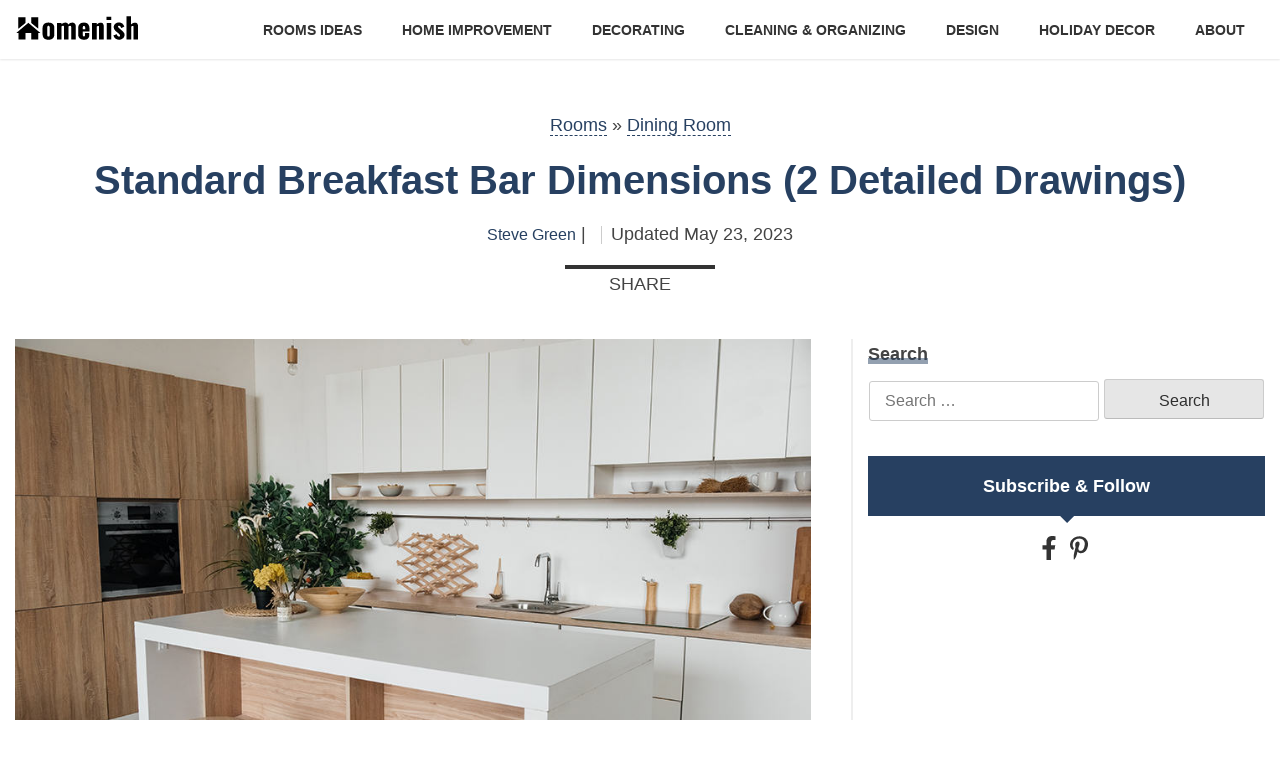

--- FILE ---
content_type: text/html; charset=UTF-8
request_url: https://www.homenish.com/breakfast-bar-dimensions/
body_size: 24088
content:
<!doctype html>
<html lang="en-US" prefix="og: https://ogp.me/ns#">
<head><meta charset="UTF-8"><script>if(navigator.userAgent.match(/MSIE|Internet Explorer/i)||navigator.userAgent.match(/Trident\/7\..*?rv:11/i)){var href=document.location.href;if(!href.match(/[?&]nowprocket/)){if(href.indexOf("?")==-1){if(href.indexOf("#")==-1){document.location.href=href+"?nowprocket=1"}else{document.location.href=href.replace("#","?nowprocket=1#")}}else{if(href.indexOf("#")==-1){document.location.href=href+"&nowprocket=1"}else{document.location.href=href.replace("#","&nowprocket=1#")}}}}</script><script>class RocketLazyLoadScripts{constructor(e){this.triggerEvents=e,this.eventOptions={passive:!0},this.userEventListener=this.triggerListener.bind(this),this.delayedScripts={normal:[],async:[],defer:[]},this.allJQueries=[]}_addUserInteractionListener(e){this.triggerEvents.forEach((t=>window.addEventListener(t,e.userEventListener,e.eventOptions)))}_removeUserInteractionListener(e){this.triggerEvents.forEach((t=>window.removeEventListener(t,e.userEventListener,e.eventOptions)))}triggerListener(){this._removeUserInteractionListener(this),"loading"===document.readyState?document.addEventListener("DOMContentLoaded",this._loadEverythingNow.bind(this)):this._loadEverythingNow()}async _loadEverythingNow(){this._delayEventListeners(),this._delayJQueryReady(this),this._handleDocumentWrite(),this._registerAllDelayedScripts(),this._preloadAllScripts(),await this._loadScriptsFromList(this.delayedScripts.normal),await this._loadScriptsFromList(this.delayedScripts.defer),await this._loadScriptsFromList(this.delayedScripts.async),await this._triggerDOMContentLoaded(),await this._triggerWindowLoad(),window.dispatchEvent(new Event("rocket-allScriptsLoaded"))}_registerAllDelayedScripts(){document.querySelectorAll("script[type=rocketlazyloadscript]").forEach((e=>{e.hasAttribute("src")?e.hasAttribute("async")&&!1!==e.async?this.delayedScripts.async.push(e):e.hasAttribute("defer")&&!1!==e.defer||"module"===e.getAttribute("data-rocket-type")?this.delayedScripts.defer.push(e):this.delayedScripts.normal.push(e):this.delayedScripts.normal.push(e)}))}async _transformScript(e){return await this._requestAnimFrame(),new Promise((t=>{const n=document.createElement("script");let r;[...e.attributes].forEach((e=>{let t=e.nodeName;"type"!==t&&("data-rocket-type"===t&&(t="type",r=e.nodeValue),n.setAttribute(t,e.nodeValue))})),e.hasAttribute("src")?(n.addEventListener("load",t),n.addEventListener("error",t)):(n.text=e.text,t()),e.parentNode.replaceChild(n,e)}))}async _loadScriptsFromList(e){const t=e.shift();return t?(await this._transformScript(t),this._loadScriptsFromList(e)):Promise.resolve()}_preloadAllScripts(){var e=document.createDocumentFragment();[...this.delayedScripts.normal,...this.delayedScripts.defer,...this.delayedScripts.async].forEach((t=>{const n=t.getAttribute("src");if(n){const t=document.createElement("link");t.href=n,t.rel="preload",t.as="script",e.appendChild(t)}})),document.head.appendChild(e)}_delayEventListeners(){let e={};function t(t,n){!function(t){function n(n){return e[t].eventsToRewrite.indexOf(n)>=0?"rocket-"+n:n}e[t]||(e[t]={originalFunctions:{add:t.addEventListener,remove:t.removeEventListener},eventsToRewrite:[]},t.addEventListener=function(){arguments[0]=n(arguments[0]),e[t].originalFunctions.add.apply(t,arguments)},t.removeEventListener=function(){arguments[0]=n(arguments[0]),e[t].originalFunctions.remove.apply(t,arguments)})}(t),e[t].eventsToRewrite.push(n)}function n(e,t){let n=e[t];Object.defineProperty(e,t,{get:()=>n||function(){},set(r){e["rocket"+t]=n=r}})}t(document,"DOMContentLoaded"),t(window,"DOMContentLoaded"),t(window,"load"),t(window,"pageshow"),t(document,"readystatechange"),n(document,"onreadystatechange"),n(window,"onload"),n(window,"onpageshow")}_delayJQueryReady(e){let t=window.jQuery;Object.defineProperty(window,"jQuery",{get:()=>t,set(n){if(n&&n.fn&&!e.allJQueries.includes(n)){n.fn.ready=n.fn.init.prototype.ready=function(t){e.domReadyFired?t.bind(document)(n):document.addEventListener("rocket-DOMContentLoaded",(()=>t.bind(document)(n)))};const t=n.fn.on;n.fn.on=n.fn.init.prototype.on=function(){if(this[0]===window){function e(e){return e.split(" ").map((e=>"load"===e||0===e.indexOf("load.")?"rocket-jquery-load":e)).join(" ")}"string"==typeof arguments[0]||arguments[0]instanceof String?arguments[0]=e(arguments[0]):"object"==typeof arguments[0]&&Object.keys(arguments[0]).forEach((t=>{delete Object.assign(arguments[0],{[e(t)]:arguments[0][t]})[t]}))}return t.apply(this,arguments),this},e.allJQueries.push(n)}t=n}})}async _triggerDOMContentLoaded(){this.domReadyFired=!0,await this._requestAnimFrame(),document.dispatchEvent(new Event("rocket-DOMContentLoaded")),await this._requestAnimFrame(),window.dispatchEvent(new Event("rocket-DOMContentLoaded")),await this._requestAnimFrame(),document.dispatchEvent(new Event("rocket-readystatechange")),await this._requestAnimFrame(),document.rocketonreadystatechange&&document.rocketonreadystatechange()}async _triggerWindowLoad(){await this._requestAnimFrame(),window.dispatchEvent(new Event("rocket-load")),await this._requestAnimFrame(),window.rocketonload&&window.rocketonload(),await this._requestAnimFrame(),this.allJQueries.forEach((e=>e(window).trigger("rocket-jquery-load"))),window.dispatchEvent(new Event("rocket-pageshow")),await this._requestAnimFrame(),window.rocketonpageshow&&window.rocketonpageshow()}_handleDocumentWrite(){const e=new Map;document.write=document.writeln=function(t){const n=document.currentScript,r=document.createRange(),i=n.parentElement;let o=e.get(n);void 0===o&&(o=n.nextSibling,e.set(n,o));const a=document.createDocumentFragment();r.setStart(a,0),a.appendChild(r.createContextualFragment(t)),i.insertBefore(a,o)}}async _requestAnimFrame(){return new Promise((e=>requestAnimationFrame(e)))}static run(){const e=new RocketLazyLoadScripts(["keydown","mousemove","touchmove","touchstart","touchend","wheel"]);e._addUserInteractionListener(e)}}RocketLazyLoadScripts.run();</script>
	
	<meta name="viewport" content="width=device-width, initial-scale=1">
	<link rel="shortcut icon" type="image/x-icon" href="https://www.homenish.com/wp-content/themes/homenish/img/favicon.ico" />
	
<!-- Search Engine Optimization by Rank Math - https://rankmath.com/ -->
<title>Standard Breakfast Bar Dimensions (2 Detailed Drawings)</title><style id="perfmatters-used-css">html{line-height:1.15;-webkit-text-size-adjust:100%;}body{margin:0;}h1{font-size:2em;margin:.67em 0;}a{background-color:transparent;}b,strong{font-weight:bolder;}img{border-style:none;}button,input,optgroup,select,textarea{font-family:inherit;font-size:100%;line-height:1.15;margin:0;}button,input{overflow:visible;}[type=button],[type=reset],[type=submit],button{-webkit-appearance:button;}[type=button]::-moz-focus-inner,[type=reset]::-moz-focus-inner,[type=submit]::-moz-focus-inner,button::-moz-focus-inner{border-style:none;padding:0;}[type=button]:-moz-focusring,[type=reset]:-moz-focusring,[type=submit]:-moz-focusring,button:-moz-focusring{outline:1px dotted ButtonText;}[type=checkbox],[type=radio]{-webkit-box-sizing:border-box;box-sizing:border-box;padding:0;}[type=number]::-webkit-inner-spin-button,[type=number]::-webkit-outer-spin-button{height:auto;}[type=search]{-webkit-appearance:textfield;outline-offset:-2px;}[type=search]::-webkit-search-decoration{-webkit-appearance:none;}::-webkit-file-upload-button{-webkit-appearance:button;font:inherit;}[hidden],template{display:none;}body,button,input,optgroup,select,textarea{color:#404040;font-family:sans-serif;font-size:16px;font-size:1rem;line-height:1.5;}h1,h2,h3,h4,h5,h6{clear:both;}p{margin-bottom:1.5em;}html{-webkit-box-sizing:border-box;box-sizing:border-box;}*,:after,:before{-webkit-box-sizing:inherit;box-sizing:inherit;}body{background:#fff;}ul{margin:0 0 1.5em 3em;list-style:disc;}li>ol,li>ul{margin-bottom:0;margin-left:1.5em;}img{height:auto;max-width:100%;}figure{margin:1em 0;}input[type=button],input[type=reset],input[type=submit]{border:1px solid;border-color:#ccc #ccc #bbb;border-radius:3px;background:#e6e6e6;color:rgba(0,0,0,.8);font-size:12px;font-size:.75rem;line-height:1;padding:.6em 1em .4em;}input[type=button]:hover,input[type=reset]:hover,input[type=submit]:hover{border-color:#ccc #bbb #aaa;}input[type=button]:active,input[type=button]:focus{border-color:#aaa #bbb #bbb;}input[type=reset]:active,input[type=reset]:focus{border-color:#aaa #bbb #bbb;}input[type=submit]:active,input[type=submit]:focus{border-color:#aaa #bbb #bbb;}input[type=color],input[type=date],input[type=datetime-local],input[type=datetime],input[type=email],input[type=month],input[type=number],input[type=password],input[type=range],input[type=search],input[type=tel],input[type=text],input[type=time],input[type=url],input[type=week]{color:#666;border:1px solid #ccc;border-radius:3px;padding:3px;}input[type=color]:focus,input[type=date]:focus,input[type=datetime-local]:focus,input[type=datetime]:focus,input[type=email]:focus,input[type=month]:focus,input[type=number]:focus,input[type=password]:focus,input[type=range]:focus,input[type=search]:focus,input[type=tel]:focus,input[type=text]:focus,input[type=time]:focus,input[type=url]:focus,input[type=week]:focus{color:#111;}a{color:#4169e1;}a:visited{color:purple;}a:active,a:focus,a:hover{color:#191970;}a:focus{outline:thin dotted;}a:active,a:hover{outline:0;}.main-navigation{clear:both;display:block;float:left;width:100%;}.main-navigation ul{display:none;list-style:none;margin:0;padding-left:0;}.main-navigation ul ul{-webkit-box-shadow:0 3px 3px rgba(0,0,0,.2);box-shadow:0 3px 3px rgba(0,0,0,.2);float:left;position:absolute;top:100%;left:-999em;z-index:99999;}.main-navigation ul ul ul{left:-999em;top:0;}.main-navigation ul ul li.focus>ul,.main-navigation ul ul li:hover>ul{left:100%;}.main-navigation ul ul a{width:200px;}.main-navigation ul li.focus>ul,.main-navigation ul li:hover>ul{left:auto;}.main-navigation li{float:left;position:relative;}.main-navigation a{display:block;text-decoration:none;}@media screen and (min-width:37.5em){.main-navigation ul{display:block;}}.site-main .comment-navigation,.site-main .post-navigation,.site-main .posts-navigation{margin:0 0 1.5em;overflow:hidden;}.comment-navigation .nav-previous,.post-navigation .nav-previous,.posts-navigation .nav-previous{float:left;width:50%;}.comment-navigation .nav-next,.post-navigation .nav-next,.posts-navigation .nav-next{float:right;text-align:right;width:50%;}.screen-reader-text{border:0;clip:rect(1px,1px,1px,1px);-webkit-clip-path:inset(50%);clip-path:inset(50%);height:1px;margin:-1px;overflow:hidden;padding:0;position:absolute !important;width:1px;word-wrap:normal !important;}.screen-reader-text:focus{background-color:#f1f1f1;border-radius:3px;-webkit-box-shadow:0 0 2px 2px rgba(0,0,0,.6);box-shadow:0 0 2px 2px rgba(0,0,0,.6);clip:auto !important;-webkit-clip-path:none;clip-path:none;color:#21759b;display:block;font-size:14px;font-size:.875rem;font-weight:700;height:auto;left:5px;line-height:normal;padding:15px 23px 14px;text-decoration:none;top:5px;width:auto;z-index:100000;}#content[tabindex="-1"]:focus{outline:0;}.aligncenter{clear:both;display:block;margin-left:auto;margin-right:auto;}.entry-content:after,.entry-content:before{content:"";display:table;table-layout:fixed;}.site-content:after,.site-content:before{content:"";display:table;table-layout:fixed;}.site-footer:after,.site-footer:before{content:"";display:table;table-layout:fixed;}.site-header:after,.site-header:before{content:"";display:table;table-layout:fixed;}.clear:after,.comment-content:after,.entry-content:after,.site-content:after,.site-footer:after,.site-header:after{clear:both;}.page,.post{margin:0 0 1.5em;}.updated+.published{display:none;}.entry-content,.entry-summary,.page-content{margin:1.5em 0 0;}.wp-caption{margin-bottom:1.5em;max-width:100%;}.wp-caption img[class*=wp-image-]{display:block;margin-left:auto;margin-right:auto;}.wp-caption .wp-caption-text{margin:.8075em 0;}.wp-caption-text{text-align:center;}a,abbr,acronym,address,applet,article,aside,audio,b,big,blockquote,body,canvas,caption,center,cite,code,dd,del,details,dfn,dialog,div,dl,dt,em,fieldset,figure,font,footer,form,h1,h2,h3,h4,h5,h6,header,hgroup,html,i,iframe,img,ins,kbd,label,legend,li,mark,menu,nav,object,ol,p,pre,q,s,samp,section,small,span,strike,strong,sub,sup,table,tbody,td,tfoot,th,thead,time,tr,tt,u,ul,var,video{margin:0;padding:0;border:0;vertical-align:baseline;-webkit-box-sizing:border-box;box-sizing:border-box;background:transparent;}body,html{font-size:10px;}body{font-size:1.8rem;font-family:system,-apple-system,".SFNSText-Regular","San Francisco","Roboto","Segoe UI","Helvetica Neue","Lucida Grande",sans-serif;color:#444;line-height:1.7;}body :focus{outline:none;}a{-webkit-transition:.3s ease-in-out;transition:.3s ease-in-out;color:#222;text-decoration:none;line-height:1;display:inline-block;}a:focus,a:hover{text-decoration:none;outline:none;color:#274061;}a[href*="https://www.amazon.com"]{display:inline;}a[href*="https://www.amazon.com"]>img{width:auto;}a[href*="https://www.amazon.com"]~img{display:none;}img{display:block;width:100%;height:auto;}h1,h2,h3,h4,h5,h6{line-height:1.2;margin-top:0;font-family:system,-apple-system,".SFNSText-Regular","San Francisco","Roboto","Segoe UI","Helvetica Neue","Lucida Grande",sans-serif;}ul{padding-left:0;margin-left:0;list-style:none;}@-webkit-keyframes move{0%{background-position-x:0;}to{background-position-x:500px;}}@keyframes move{0%{background-position-x:0;}to{background-position-x:500px;}}article ul{padding:30px;background:#e5eff3;margin-bottom:15px;list-style:none;position:relative;margin-left:0;}article ul:before{background-image:url("https://homenish.com/wp-content/uploads/graphics/stripes.svg");background-size:5.5rem;background-repeat:no-repeat;background-position:center;background-color:transparent;position:absolute;content:"";width:5.5rem;height:5.5rem;left:-15px;top:-15px;}article ul:after{background-image:url("https://homenish.com/wp-content/uploads/graphics/stripes.svg");background-size:5.5rem;background-repeat:no-repeat;background-position:center;background-color:transparent;position:absolute;content:"";width:5.5rem;height:5.5rem;right:-15px;bottom:-15px;}article ul li{padding-left:25px;position:relative;}article ul li:before{content:"";width:5px;height:5px;background-color:#89b6c1;position:absolute;top:11px;left:0;}article p a{text-decoration:none;}.wp-caption{width:100% !important;}.search-form{text-align:center;margin-top:20px;}.search-form .search-field{max-width:700px;width:calc(100% - 160px);font-size:1.6rem;height:40px;padding:5px 15px;}.search-form .search-submit{height:40px;display:-webkit-inline-box;display:-ms-inline-flexbox;display:inline-flex;-webkit-box-pack:center;-ms-flex-pack:center;justify-content:center;-webkit-box-align:center;-ms-flex-align:center;align-items:center;font-size:16px;width:160px;}@media (min-width:768px){.search-form .search-submit{cursor:pointer;}.search-form .search-submit:hover{color:#fff;background-color:#274061;border-color:#274061;}}.container{padding-left:15px;padding-right:15px;}@media (min-width:1200px){.container{max-width:1280px;margin:0 auto;}}.site-header{background-color:#fff;position:relative;z-index:10;}.site-header .container{display:-webkit-box;display:-ms-flexbox;display:flex;-webkit-box-align:center;-ms-flex-align:center;align-items:center;-webkit-box-pack:justify;-ms-flex-pack:justify;justify-content:space-between;padding-top:10px;padding-bottom:10px;}.site-header .main-navigation{-webkit-box-flex:1;-ms-flex:1 1 auto;flex:1 1 auto;padding-left:20px;font-size:1.4rem;float:none;}.site-header .main-navigation ul ul{background-color:#fff;}.site-header .main-navigation a{color:#333;text-transform:uppercase;font-weight:700;padding-top:10px;padding-bottom:8px;border-bottom:2px solid transparent;}.site-header .main-navigation a:focus,.site-header .main-navigation a:hover{text-decoration:none;color:#274061;border-bottom:2px solid #274061;}.site-header .main-navigation li{float:none;}.site-header ul#primary-menu{display:-webkit-box;display:-ms-flexbox;display:flex;-webkit-box-pack:end;-ms-flex-pack:end;justify-content:flex-end;}.site-header ul#primary-menu li{padding-left:20px;padding-right:20px;}.site-header ul#primary-menu>li:last-child:hover .sub-menu{right:0;}.site-branding{line-height:1;}.site-branding img,.site-branding svg{max-width:140px;width:100%;}.block{padding-bottom:40px;}.block a{line-height:1.6;}.block+.block{padding-top:30px;}#page{position:relative;}.single-post{font-size:18px;}.single-post p{line-height:1.78;margin-bottom:15px;}.single-post h2{font-size:3.2rem;margin-bottom:15px;margin-top:20px;}.single-post h3{font-size:2.8rem;margin-bottom:15px;margin-top:20px;}.single-post .post-thumbnail{margin-bottom:20px;}@media (max-width:575px){.single-post .site-main .post-thumbnail{margin-left:-15px;margin-right:-15px;}}@media (min-width:768px){.single-post .site-main .img-post{display:block !important;}}.single-post article.post p a{display:inline-block;line-height:1.1;color:#274061;border-bottom:1px dashed #274061;-webkit-transition:.3s ease-in-out;transition:.3s ease-in-out;}.single-post article.post p a:hover{border-bottom:none;}body:not(.home) .site-header{-webkit-box-shadow:0px 1px 2px 0 rgba(0,0,0,.1);box-shadow:0px 1px 2px 0 rgba(0,0,0,.1);}body.author h2{margin-bottom:20px;}body.author main{padding-top:80px;}body.post-template-default h2{padding-bottom:10px;border-bottom:2px solid #eee;position:relative;margin-bottom:25px;}body.post-template-default h2:before{content:"";width:100px;height:2px;position:absolute;left:0;bottom:-2px;background-color:#274061;}.site-footer{background-color:#274061;color:#fff;font-size:14px;padding-top:40px;padding-bottom:20px;}.site-footer a{color:#fff;}@media (min-width:768px){.site-footer a:hover{text-decoration:underline;}}.site-footer h2{font-size:1.6rem;font-weight:500;margin-bottom:20px;margin-top:0;}.site-footer .footer-bot{text-align:center;font-size:1.2rem;padding-top:40px;}.site-footer .socials-sns ul{list-style:none;display:-webkit-box;display:-ms-flexbox;display:flex;padding-left:0;margin-left:0;}.site-footer .socials-sns li+li{margin-left:15px;}.site-footer .socials-sns li a{width:30px;height:30px;display:-webkit-inline-box;display:-ms-inline-flexbox;display:inline-flex;-webkit-box-pack:center;-ms-flex-pack:center;justify-content:center;-webkit-box-align:center;-ms-flex-align:center;align-items:center;color:#fff;border-radius:50%;}.site-footer .socials-sns li a.fb{background-color:#38529a;}.site-footer .socials-sns li a.fb svg{width:8px;height:14px;}@media (min-width:768px){.site-footer .socials-sns li a.fb:hover{background-color:#405eb0;}}.site-footer .socials-sns li a.pin{background-color:#c51f26;}.site-footer .socials-sns li a.pin svg{width:10px;height:14px;}@media (min-width:768px){.site-footer .socials-sns li a.pin:hover{background-color:#dd262e;}}.posted-on{margin-left:10px;display:-webkit-inline-box;display:-ms-inline-flexbox;display:inline-flex;-webkit-box-align:center;-ms-flex-align:center;align-items:center;padding-left:10px;position:relative;}.posted-on:before{content:"";width:1px;height:18px;background-color:#ccc;position:absolute;left:0;top:50%;margin-top:-8px;}.posted-on time{margin-left:5px;}.byline{font-size:16px;}.byline a{color:#274061;}.byline a:hover{color:#222;}.single-page{padding-top:280px;padding-bottom:70px;}.single-page .container{position:relative;}.single-page .site-main{padding-right:40px;border-right:2px solid #eee;position:static;}.single-page .entry-content{margin-top:0;}.single-page .entry-header{position:absolute;top:-230px;left:0;right:0;padding-left:15px;padding-right:15px;text-align:center;}.single-page .entry-header .entry-title{color:#274061;font-size:4rem;margin-bottom:15px;}.single-page .entry-header .entry-meta{padding-bottom:20px;position:relative;}.single-page .entry-header .entry-meta:before{content:"";position:absolute;width:150px;height:4px;bottom:0;left:50%;-webkit-transform:translateX(-50%);transform:translateX(-50%);background-color:#333;}.sidebar{padding-left:40px;padding-bottom:40px;}.sidebar>div+div{margin-top:30px;}.sidebar-search{margin-bottom:35px;}.sidebar-search__label{font-size:18px;font-weight:bold;}.sidebar-search__label span{display:inline-block;position:relative;line-height:1;}.sidebar-search__label span:before{content:"";position:absolute;left:0;right:0;height:6px;background-color:#274061;bottom:-1px;opacity:.5;}.sidebar-search .search-form{margin-top:10px;}.sidebar-search .search-form .search-field{width:calc(100% - 166px);}.sidebar-sns{text-align:center;}.sidebar-sns__label{display:-webkit-box;display:-ms-flexbox;display:flex;-webkit-box-pack:center;-ms-flex-pack:center;justify-content:center;-webkit-box-align:center;-ms-flex-align:center;align-items:center;color:#fff;padding:15px 10px;background-color:#274061;font-weight:bold;margin-bottom:20px;position:relative;}.sidebar-sns__label:before{content:"";display:block;position:absolute;border:7px solid;bottom:-14px;border-top-color:#274061;}.sidebar-sns li{display:inline-block;margin-right:5px;}.sidebar-sns a{color:#333;}.sidebar-sns a svg{width:20px;height:24px;}@media (min-width:768px){.sidebar-sns a:hover{color:#274061;}}.post-category{font-size:20px;font-weight:bold;margin-bottom:20px;}.post-category a{color:#222;position:relative;display:inline-block;}.post-category a:before{content:"";position:absolute;left:0;right:0;height:6px;background-color:#274061;bottom:-1px;opacity:.5;}@media (min-width:768px){.post-category a:hover{color:#274061;}}.paging-post{font-size:16px;}.paging-post .nav-links>div{line-height:1;}.paging-post .nav-links a{color:#222;font-style:italic;line-height:1.2;}@media (min-width:768px){.paging-post .nav-links a:hover{color:#274061;}}.quick-menu ul{margin-left:0;padding-left:0;list-style:none;}.btn-menu{display:none;}.btn-menu .bar1,.btn-menu .bar2,.btn-menu .bar3{width:31px;height:3px;background-color:#000;margin:6px 0;-webkit-transition:.2s;transition:.2s;display:block;}@media (min-width:768px){.site-content .row{display:-ms-flexbox;display:-webkit-box;display:flex;-ms-flex-wrap:wrap;flex-wrap:wrap;margin-right:-15px;margin-left:-15px;}.site-content .col-md-8{-ms-flex:0 0 66.666667%;-webkit-box-flex:0;flex:0 0 66.666667%;max-width:66.666667%;padding-left:15px;padding-right:15px;}.site-content .col-md-8.site-main{padding-right:40px;}.site-content .col-md-4{-ms-flex:0 0 33.333333%;-webkit-box-flex:0;flex:0 0 33.333333%;max-width:33.333333%;padding-left:15px;padding-right:15px;}}@media (min-width:576px){.footer-top{display:-webkit-box;display:-ms-flexbox;display:flex;-ms-flex-wrap:wrap;flex-wrap:wrap;}.footer-top .col-sm-4{-webkit-box-flex:0;-ms-flex:0 0 33.333333%;flex:0 0 33.333333%;max-width:33.333333%;padding-left:15px;padding-right:15px;}}@media (max-width:991px) and (min-width:768px){.sidebar{padding-left:20px;padding-bottom:25px;}.single-page .site-main{padding-right:20px;}}@media (max-width:767px){body.author main{padding-top:40px;}.block{padding-top:20px;padding-bottom:20px;}.block h2{margin-bottom:35px;}.site-header .main-navigation{font-size:1.2rem;}.site-header ul#primary-menu{margin-left:-10px;margin-right:-10px;}.site-header ul#primary-menu li{padding-left:10px;padding-right:10px;}.site-footer{padding-top:30px;}.site-footer h2{font-size:1.4rem;margin-bottom:10px;}.site-footer .footer-top>div{margin-bottom:25px;}.site-footer .footer-top>div:last-child{margin-bottom:0;}.site-footer .footer-bot{padding-top:20px;}.sidebar{padding-left:15px;margin-top:20px;margin-bottom:40px;}.single-page{padding-top:25px;}.single-page .site-main{padding-right:0;border-right:none;}.single-page .entry-header{position:static;margin-bottom:30px;padding-left:0;padding-right:0;}}@media (max-width:599px){.site-header{position:fixed;z-index:99;left:0;right:0;top:0;}.site-header+*{padding-top:59px;}.site-header .btn-menu{display:block;}.site-header .main-navigation{position:fixed;z-index:99;height:calc(100vh - 59px);bottom:0;left:0;width:100%;padding-left:0;background-color:#fff;padding-top:10px;padding-bottom:10px;display:none;}.site-header .main-navigation>div{height:100%;overflow-y:auto;}.site-header ul#primary-menu{margin-left:0;margin-right:0;padding-left:15px;padding-right:15px;font-size:1.4rem;display:block;}.site-header ul#primary-menu li{width:100%;margin:0 auto;padding:0 15px;}.site-header ul#primary-menu ul{position:static;-webkit-box-shadow:none;box-shadow:none;width:100%;float:none;display:block;background-color:transparent;left:0;}.site-header ul#primary-menu>li{border-bottom:1px solid #ccc;}.site-header ul#primary-menu>li:last-child{border-bottom:none;}.site-header ul#primary-menu a{border-bottom:none;width:auto;}}@media (max-width:575px){.site-header .site-branding{max-width:100px;line-height:1;}.site-header .main-navigation{font-size:1.1rem;}}@media (max-width:360px){.site-header .main-navigation a{font-size:13px;padding-top:8px;padding-bottom:7px;}}html{line-height:1.15;-webkit-text-size-adjust:100%;}body{margin:0;}h1{font-size:2em;margin:.67em 0;}a{background-color:transparent;}b,strong{font-weight:bolder;}img{border-style:none;}button,input,optgroup,select,textarea{font-family:inherit;font-size:100%;line-height:1.15;margin:0;}button,input{overflow:visible;}[type=button],[type=reset],[type=submit],button{-webkit-appearance:button;}[type=button]::-moz-focus-inner,[type=reset]::-moz-focus-inner,[type=submit]::-moz-focus-inner,button::-moz-focus-inner{border-style:none;padding:0;}[type=button]:-moz-focusring,[type=reset]:-moz-focusring,[type=submit]:-moz-focusring,button:-moz-focusring{outline:1px dotted ButtonText;}[type=checkbox],[type=radio]{-webkit-box-sizing:border-box;box-sizing:border-box;padding:0;}[type=number]::-webkit-inner-spin-button,[type=number]::-webkit-outer-spin-button{height:auto;}[type=search]{-webkit-appearance:textfield;outline-offset:-2px;}[type=search]::-webkit-search-decoration{-webkit-appearance:none;}::-webkit-file-upload-button{-webkit-appearance:button;font:inherit;}[hidden],template{display:none;}body,button,input,optgroup,select,textarea{color:#404040;font-family:sans-serif;font-size:16px;font-size:1rem;line-height:1.5;}h1,h2,h3,h4,h5,h6{clear:both;}p{margin-bottom:1.5em;}html{-webkit-box-sizing:border-box;box-sizing:border-box;}*,:after,:before{-webkit-box-sizing:inherit;box-sizing:inherit;}body{background:#fff;}ul{margin:0 0 1.5em 3em;list-style:disc;}li>ol,li>ul{margin-bottom:0;margin-left:1.5em;}img{height:auto;max-width:100%;}figure{margin:1em 0;}input[type=button],input[type=reset],input[type=submit]{border:1px solid;border-color:#ccc #ccc #bbb;border-radius:3px;background:#e6e6e6;color:rgba(0,0,0,.8);font-size:12px;font-size:.75rem;line-height:1;padding:.6em 1em .4em;}input[type=button]:hover,input[type=reset]:hover,input[type=submit]:hover{border-color:#ccc #bbb #aaa;}input[type=button]:active,input[type=button]:focus{border-color:#aaa #bbb #bbb;}input[type=reset]:active,input[type=reset]:focus{border-color:#aaa #bbb #bbb;}input[type=submit]:active,input[type=submit]:focus{border-color:#aaa #bbb #bbb;}input[type=color],input[type=date],input[type=datetime-local],input[type=datetime],input[type=email],input[type=month],input[type=number],input[type=password],input[type=range],input[type=search],input[type=tel],input[type=text],input[type=time],input[type=url],input[type=week]{color:#666;border:1px solid #ccc;border-radius:3px;padding:3px;}input[type=color]:focus,input[type=date]:focus,input[type=datetime-local]:focus,input[type=datetime]:focus,input[type=email]:focus,input[type=month]:focus,input[type=number]:focus,input[type=password]:focus,input[type=range]:focus,input[type=search]:focus,input[type=tel]:focus,input[type=text]:focus,input[type=time]:focus,input[type=url]:focus,input[type=week]:focus{color:#111;}a{color:#4169e1;}a:visited{color:purple;}a:active,a:focus,a:hover{color:#191970;}a:focus{outline:thin dotted;}a:active,a:hover{outline:0;}.main-navigation{clear:both;display:block;float:left;width:100%;}.main-navigation ul{display:none;list-style:none;margin:0;padding-left:0;}.main-navigation ul ul{-webkit-box-shadow:0 3px 3px rgba(0,0,0,.2);box-shadow:0 3px 3px rgba(0,0,0,.2);float:left;position:absolute;top:100%;left:-999em;z-index:99999;}.main-navigation ul ul ul{left:-999em;top:0;}.main-navigation ul ul li.focus>ul,.main-navigation ul ul li:hover>ul{left:100%;}.main-navigation ul ul a{width:200px;}.main-navigation ul li.focus>ul,.main-navigation ul li:hover>ul{left:auto;}.main-navigation li{float:left;position:relative;}.main-navigation a{display:block;text-decoration:none;}@media screen and (min-width:37.5em){.main-navigation ul{display:block;}}.site-main .comment-navigation,.site-main .post-navigation,.site-main .posts-navigation{margin:0 0 1.5em;overflow:hidden;}.comment-navigation .nav-previous,.post-navigation .nav-previous,.posts-navigation .nav-previous{float:left;width:50%;}.comment-navigation .nav-next,.post-navigation .nav-next,.posts-navigation .nav-next{float:right;text-align:right;width:50%;}.screen-reader-text{border:0;clip:rect(1px,1px,1px,1px);-webkit-clip-path:inset(50%);clip-path:inset(50%);height:1px;margin:-1px;overflow:hidden;padding:0;position:absolute !important;width:1px;word-wrap:normal !important;}.screen-reader-text:focus{background-color:#f1f1f1;border-radius:3px;-webkit-box-shadow:0 0 2px 2px rgba(0,0,0,.6);box-shadow:0 0 2px 2px rgba(0,0,0,.6);clip:auto !important;-webkit-clip-path:none;clip-path:none;color:#21759b;display:block;font-size:14px;font-size:.875rem;font-weight:700;height:auto;left:5px;line-height:normal;padding:15px 23px 14px;text-decoration:none;top:5px;width:auto;z-index:100000;}#content[tabindex="-1"]:focus{outline:0;}.aligncenter{clear:both;display:block;margin-left:auto;margin-right:auto;}.entry-content:after,.entry-content:before{content:"";display:table;table-layout:fixed;}.site-content:after,.site-content:before{content:"";display:table;table-layout:fixed;}.site-footer:after,.site-footer:before{content:"";display:table;table-layout:fixed;}.site-header:after,.site-header:before{content:"";display:table;table-layout:fixed;}.clear:after,.comment-content:after,.entry-content:after,.site-content:after,.site-footer:after,.site-header:after{clear:both;}.page,.post{margin:0 0 1.5em;}.updated+.published{display:none;}.entry-content,.entry-summary,.page-content{margin:1.5em 0 0;}.wp-caption{margin-bottom:1.5em;max-width:100%;}.wp-caption img[class*=wp-image-]{display:block;margin-left:auto;margin-right:auto;}.wp-caption .wp-caption-text{margin:.8075em 0;}.wp-caption-text{text-align:center;}a,abbr,acronym,address,applet,article,aside,audio,b,big,blockquote,body,canvas,caption,center,cite,code,dd,del,details,dfn,dialog,div,dl,dt,em,fieldset,figure,font,footer,form,h1,h2,h3,h4,h5,h6,header,hgroup,html,i,iframe,img,ins,kbd,label,legend,li,mark,menu,nav,object,ol,p,pre,q,s,samp,section,small,span,strike,strong,sub,sup,table,tbody,td,tfoot,th,thead,time,tr,tt,u,ul,var,video{margin:0;padding:0;border:0;vertical-align:baseline;-webkit-box-sizing:border-box;box-sizing:border-box;background:transparent;}body,html{font-size:10px;}body{font-size:1.8rem;font-family:system,-apple-system,".SFNSText-Regular","San Francisco","Roboto","Segoe UI","Helvetica Neue","Lucida Grande",sans-serif;color:#444;line-height:1.7;}body :focus{outline:none;}a{-webkit-transition:.3s ease-in-out;transition:.3s ease-in-out;color:#222;text-decoration:none;line-height:1;display:inline-block;}a:focus,a:hover{text-decoration:none;outline:none;color:#274061;}a[href*="https://www.amazon.com"]{display:inline;}a[href*="https://www.amazon.com"]>img{width:auto;}a[href*="https://www.amazon.com"]~img{display:none;}img{display:block;width:100%;height:auto;}h1,h2,h3,h4,h5,h6{line-height:1.2;margin-top:0;font-family:system,-apple-system,".SFNSText-Regular","San Francisco","Roboto","Segoe UI","Helvetica Neue","Lucida Grande",sans-serif;}ul{padding-left:0;margin-left:0;list-style:none;}@-webkit-keyframes move{0%{background-position-x:0;}to{background-position-x:500px;}}@keyframes move{0%{background-position-x:0;}to{background-position-x:500px;}}article ul{padding:30px;background:#e5eff3;margin-bottom:15px;list-style:none;position:relative;margin-left:0;}article ul:before{background-image:url("https://homenish.com/wp-content/uploads/graphics/stripes.svg");background-size:5.5rem;background-repeat:no-repeat;background-position:center;background-color:transparent;position:absolute;content:"";width:5.5rem;height:5.5rem;left:-15px;top:-15px;}article ul:after{background-image:url("https://homenish.com/wp-content/uploads/graphics/stripes.svg");background-size:5.5rem;background-repeat:no-repeat;background-position:center;background-color:transparent;position:absolute;content:"";width:5.5rem;height:5.5rem;right:-15px;bottom:-15px;}article ul li{padding-left:25px;position:relative;}article ul li:before{content:"";width:5px;height:5px;background-color:#89b6c1;position:absolute;top:11px;left:0;}article p a{text-decoration:none;}.wp-caption{width:100% !important;}.search-form{text-align:center;margin-top:20px;}.search-form .search-field{max-width:700px;width:calc(100% - 160px);font-size:1.6rem;height:40px;padding:5px 15px;}.search-form .search-submit{height:40px;display:-webkit-inline-box;display:-ms-inline-flexbox;display:inline-flex;-webkit-box-pack:center;-ms-flex-pack:center;justify-content:center;-webkit-box-align:center;-ms-flex-align:center;align-items:center;font-size:16px;width:160px;}@media (min-width:768px){.search-form .search-submit{cursor:pointer;}.search-form .search-submit:hover{color:#fff;background-color:#274061;border-color:#274061;}}.container{padding-left:15px;padding-right:15px;}@media (min-width:1200px){.container{max-width:1280px;margin:0 auto;}}.site-header{background-color:#fff;position:relative;z-index:10;}.site-header .container{display:-webkit-box;display:-ms-flexbox;display:flex;-webkit-box-align:center;-ms-flex-align:center;align-items:center;-webkit-box-pack:justify;-ms-flex-pack:justify;justify-content:space-between;padding-top:10px;padding-bottom:10px;}.site-header .main-navigation{-webkit-box-flex:1;-ms-flex:1 1 auto;flex:1 1 auto;padding-left:20px;font-size:1.4rem;float:none;}.site-header .main-navigation ul ul{background-color:#fff;}.site-header .main-navigation a{color:#333;text-transform:uppercase;font-weight:700;padding-top:10px;padding-bottom:8px;border-bottom:2px solid transparent;}.site-header .main-navigation a:focus,.site-header .main-navigation a:hover{text-decoration:none;color:#274061;border-bottom:2px solid #274061;}.site-header .main-navigation li{float:none;}.site-header ul#primary-menu{display:-webkit-box;display:-ms-flexbox;display:flex;-webkit-box-pack:end;-ms-flex-pack:end;justify-content:flex-end;}.site-header ul#primary-menu li{padding-left:20px;padding-right:20px;}.site-header ul#primary-menu>li:last-child:hover .sub-menu{right:0;}.site-branding{line-height:1;}.site-branding img,.site-branding svg{max-width:140px;width:100%;}.block{padding-bottom:40px;}.block a{line-height:1.6;}.block+.block{padding-top:30px;}#page{position:relative;}.single-post{font-size:18px;}.single-post p{line-height:1.78;margin-bottom:15px;}.single-post h2{font-size:3.2rem;margin-bottom:15px;margin-top:20px;}.single-post h3{font-size:2.8rem;margin-bottom:15px;margin-top:20px;}.single-post .post-thumbnail{margin-bottom:20px;}@media (max-width:575px){.single-post .site-main .post-thumbnail{margin-left:-15px;margin-right:-15px;}}@media (min-width:768px){.single-post .site-main .img-post{display:block !important;}}.single-post article.post p a{display:inline-block;line-height:1.1;color:#274061;border-bottom:1px dashed #274061;-webkit-transition:.3s ease-in-out;transition:.3s ease-in-out;}.single-post article.post p a:hover{border-bottom:none;}body:not(.home) .site-header{-webkit-box-shadow:0px 1px 2px 0 rgba(0,0,0,.1);box-shadow:0px 1px 2px 0 rgba(0,0,0,.1);}body.author h2{margin-bottom:20px;}body.author main{padding-top:80px;}body.post-template-default h2{padding-bottom:10px;border-bottom:2px solid #eee;position:relative;margin-bottom:25px;}body.post-template-default h2:before{content:"";width:100px;height:2px;position:absolute;left:0;bottom:-2px;background-color:#274061;}.site-footer{background-color:#274061;color:#fff;font-size:14px;padding-top:40px;padding-bottom:20px;}.site-footer a{color:#fff;}@media (min-width:768px){.site-footer a:hover{text-decoration:underline;}}.site-footer h2{font-size:1.6rem;font-weight:500;margin-bottom:20px;margin-top:0;}.site-footer .footer-bot{text-align:center;font-size:1.2rem;padding-top:40px;}.site-footer .socials-sns ul{list-style:none;display:-webkit-box;display:-ms-flexbox;display:flex;padding-left:0;margin-left:0;}.site-footer .socials-sns li+li{margin-left:15px;}.site-footer .socials-sns li a{width:30px;height:30px;display:-webkit-inline-box;display:-ms-inline-flexbox;display:inline-flex;-webkit-box-pack:center;-ms-flex-pack:center;justify-content:center;-webkit-box-align:center;-ms-flex-align:center;align-items:center;color:#fff;border-radius:50%;}.site-footer .socials-sns li a.fb{background-color:#38529a;}.site-footer .socials-sns li a.fb svg{width:8px;height:14px;}@media (min-width:768px){.site-footer .socials-sns li a.fb:hover{background-color:#405eb0;}}.site-footer .socials-sns li a.pin{background-color:#c51f26;}.site-footer .socials-sns li a.pin svg{width:10px;height:14px;}@media (min-width:768px){.site-footer .socials-sns li a.pin:hover{background-color:#dd262e;}}.posted-on{margin-left:10px;display:-webkit-inline-box;display:-ms-inline-flexbox;display:inline-flex;-webkit-box-align:center;-ms-flex-align:center;align-items:center;padding-left:10px;position:relative;}.posted-on:before{content:"";width:1px;height:18px;background-color:#ccc;position:absolute;left:0;top:50%;margin-top:-8px;}.posted-on time{margin-left:5px;}.byline{font-size:16px;}.byline a{color:#274061;}.byline a:hover{color:#222;}.single-page{padding-top:280px;padding-bottom:70px;}.single-page .container{position:relative;}.single-page .site-main{padding-right:40px;border-right:2px solid #eee;position:static;}.single-page .entry-content{margin-top:0;}.single-page .entry-header{position:absolute;top:-230px;left:0;right:0;padding-left:15px;padding-right:15px;text-align:center;}.single-page .entry-header .entry-title{color:#274061;font-size:4rem;margin-bottom:15px;}.single-page .entry-header .entry-meta{padding-bottom:20px;position:relative;}.single-page .entry-header .entry-meta:before{content:"";position:absolute;width:150px;height:4px;bottom:0;left:50%;-webkit-transform:translateX(-50%);transform:translateX(-50%);background-color:#333;}.sidebar{padding-left:40px;padding-bottom:40px;}.sidebar>div+div{margin-top:30px;}.sidebar-search{margin-bottom:35px;}.sidebar-search__label{font-size:18px;font-weight:bold;}.sidebar-search__label span{display:inline-block;position:relative;line-height:1;}.sidebar-search__label span:before{content:"";position:absolute;left:0;right:0;height:6px;background-color:#274061;bottom:-1px;opacity:.5;}.sidebar-search .search-form{margin-top:10px;}.sidebar-search .search-form .search-field{width:calc(100% - 166px);}.sidebar-sns{text-align:center;}.sidebar-sns__label{display:-webkit-box;display:-ms-flexbox;display:flex;-webkit-box-pack:center;-ms-flex-pack:center;justify-content:center;-webkit-box-align:center;-ms-flex-align:center;align-items:center;color:#fff;padding:15px 10px;background-color:#274061;font-weight:bold;margin-bottom:20px;position:relative;}.sidebar-sns__label:before{content:"";display:block;position:absolute;border:7px solid;bottom:-14px;border-top-color:#274061;}.sidebar-sns li{display:inline-block;margin-right:5px;}.sidebar-sns a{color:#333;}.sidebar-sns a svg{width:20px;height:24px;}@media (min-width:768px){.sidebar-sns a:hover{color:#274061;}}.post-category{font-size:20px;font-weight:bold;margin-bottom:20px;}.post-category a{color:#222;position:relative;display:inline-block;}.post-category a:before{content:"";position:absolute;left:0;right:0;height:6px;background-color:#274061;bottom:-1px;opacity:.5;}@media (min-width:768px){.post-category a:hover{color:#274061;}}.paging-post{font-size:16px;}.paging-post .nav-links>div{line-height:1;}.paging-post .nav-links a{color:#222;font-style:italic;line-height:1.2;}@media (min-width:768px){.paging-post .nav-links a:hover{color:#274061;}}.quick-menu ul{margin-left:0;padding-left:0;list-style:none;}.btn-menu{display:none;}.btn-menu .bar1,.btn-menu .bar2,.btn-menu .bar3{width:31px;height:3px;background-color:#000;margin:6px 0;-webkit-transition:.2s;transition:.2s;display:block;}@media (min-width:768px){.site-content .row{display:-ms-flexbox;display:-webkit-box;display:flex;-ms-flex-wrap:wrap;flex-wrap:wrap;margin-right:-15px;margin-left:-15px;}.site-content .col-md-8{-ms-flex:0 0 66.666667%;-webkit-box-flex:0;flex:0 0 66.666667%;max-width:66.666667%;padding-left:15px;padding-right:15px;}.site-content .col-md-8.site-main{padding-right:40px;}.site-content .col-md-4{-ms-flex:0 0 33.333333%;-webkit-box-flex:0;flex:0 0 33.333333%;max-width:33.333333%;padding-left:15px;padding-right:15px;}}@media (min-width:576px){.footer-top{display:-webkit-box;display:-ms-flexbox;display:flex;-ms-flex-wrap:wrap;flex-wrap:wrap;}.footer-top .col-sm-4{-webkit-box-flex:0;-ms-flex:0 0 33.333333%;flex:0 0 33.333333%;max-width:33.333333%;padding-left:15px;padding-right:15px;}}@media (max-width:991px) and (min-width:768px){.sidebar{padding-left:20px;padding-bottom:25px;}.single-page .site-main{padding-right:20px;}}@media (max-width:767px){body.author main{padding-top:40px;}.block{padding-top:20px;padding-bottom:20px;}.block h2{margin-bottom:35px;}.site-header .main-navigation{font-size:1.2rem;}.site-header ul#primary-menu{margin-left:-10px;margin-right:-10px;}.site-header ul#primary-menu li{padding-left:10px;padding-right:10px;}.site-footer{padding-top:30px;}.site-footer h2{font-size:1.4rem;margin-bottom:10px;}.site-footer .footer-top>div{margin-bottom:25px;}.site-footer .footer-top>div:last-child{margin-bottom:0;}.site-footer .footer-bot{padding-top:20px;}.sidebar{padding-left:15px;margin-top:20px;margin-bottom:40px;}.single-page{padding-top:25px;}.single-page .site-main{padding-right:0;border-right:none;}.single-page .entry-header{position:static;margin-bottom:30px;padding-left:0;padding-right:0;}}@media (max-width:599px){.site-header{position:fixed;z-index:99;left:0;right:0;top:0;}.site-header+*{padding-top:59px;}.site-header .btn-menu{display:block;}.site-header .main-navigation{position:fixed;z-index:99;height:calc(100vh - 59px);bottom:0;left:0;width:100%;padding-left:0;background-color:#fff;padding-top:10px;padding-bottom:10px;display:none;}.site-header .main-navigation>div{height:100%;overflow-y:auto;}.site-header ul#primary-menu{margin-left:0;margin-right:0;padding-left:15px;padding-right:15px;font-size:1.4rem;display:block;}.site-header ul#primary-menu li{width:100%;margin:0 auto;padding:0 15px;}.site-header ul#primary-menu ul{position:static;-webkit-box-shadow:none;box-shadow:none;width:100%;float:none;display:block;background-color:transparent;left:0;}.site-header ul#primary-menu>li{border-bottom:1px solid #ccc;}.site-header ul#primary-menu>li:last-child{border-bottom:none;}.site-header ul#primary-menu a{border-bottom:none;width:auto;}}@media (max-width:575px){.site-header .site-branding{max-width:100px;line-height:1;}.site-header .main-navigation{font-size:1.1rem;}}@media (max-width:360px){.site-header .main-navigation a{font-size:13px;padding-top:8px;padding-bottom:7px;}}</style>
<meta name="description" content="The standard height for a kitchen breakfast bar is 42 inches from the floor to the top of the bar. There two shorter alternatives at 30 inches and 36 inches. The surface area or bar top should not exceed 24 inches deep for comfortable reach. The kitchen is the site of delicious cooking, eating, and catching up with family and friends. And, in a world where remote working is becoming the norm, your kitchen can even become your office. It&#039;s no wonder that a kitchen is often said to be the heart of a home. "/>
<meta name="robots" content="follow, index, max-snippet:-1, max-video-preview:-1, max-image-preview:large"/>
<link rel="canonical" href="https://www.homenish.com/breakfast-bar-dimensions/" />
<meta property="og:locale" content="en_US" />
<meta property="og:type" content="article" />
<meta property="og:title" content="Standard Breakfast Bar Dimensions (2 Detailed Drawings)" />
<meta property="og:description" content="The standard height for a kitchen breakfast bar is 42 inches from the floor to the top of the bar. There two shorter alternatives at 30 inches and 36 inches. The surface area or bar top should not exceed 24 inches deep for comfortable reach. The kitchen is the site of delicious cooking, eating, and catching up with family and friends. And, in a world where remote working is becoming the norm, your kitchen can even become your office. It&#039;s no wonder that a kitchen is often said to be the heart of a home. " />
<meta property="og:url" content="https://www.homenish.com/breakfast-bar-dimensions/" />
<meta property="og:site_name" content="Homenish" />
<meta property="article:publisher" content="https://www.facebook.com/homenish/" />
<meta property="article:tag" content="Size &amp; Dimension Guides" />
<meta property="article:section" content="Dining Room" />
<meta property="og:updated_time" content="2023-05-23T14:24:22+00:00" />
<meta property="og:image" content="https://www.homenish.com/wp-content/uploads/2021/06/Kitchen-Breakfast-Bar-Dimensions.jpg" />
<meta property="og:image:secure_url" content="https://www.homenish.com/wp-content/uploads/2021/06/Kitchen-Breakfast-Bar-Dimensions.jpg" />
<meta property="og:image:width" content="950" />
<meta property="og:image:height" content="634" />
<meta property="og:image:alt" content="Kitchen Breakfast Bar Dimensions" />
<meta property="og:image:type" content="image/jpeg" />
<meta property="article:published_time" content="2021-06-24T09:18:02+00:00" />
<meta property="article:modified_time" content="2023-05-23T14:24:22+00:00" />
<meta name="twitter:card" content="summary_large_image" />
<meta name="twitter:title" content="Standard Breakfast Bar Dimensions (2 Detailed Drawings)" />
<meta name="twitter:description" content="The standard height for a kitchen breakfast bar is 42 inches from the floor to the top of the bar. There two shorter alternatives at 30 inches and 36 inches. The surface area or bar top should not exceed 24 inches deep for comfortable reach. The kitchen is the site of delicious cooking, eating, and catching up with family and friends. And, in a world where remote working is becoming the norm, your kitchen can even become your office. It&#039;s no wonder that a kitchen is often said to be the heart of a home. " />
<meta name="twitter:site" content="@Steve" />
<meta name="twitter:creator" content="@stevegreen712" />
<meta name="twitter:image" content="https://www.homenish.com/wp-content/uploads/2021/06/Kitchen-Breakfast-Bar-Dimensions.jpg" />
<meta name="twitter:label1" content="Written by" />
<meta name="twitter:data1" content="Steve Green" />
<meta name="twitter:label2" content="Time to read" />
<meta name="twitter:data2" content="4 minutes" />
<script type="application/ld+json" class="rank-math-schema">{"@context":"https://schema.org","@graph":[{"@type":["Person","Organization"],"@id":"https://www.homenish.com/#person","name":"Steve","sameAs":["https://www.facebook.com/homenish/","https://twitter.com/Steve"],"logo":{"@type":"ImageObject","@id":"https://www.homenish.com/#logo","url":"http://www.homenish.com/wp-content/uploads/2022/05/logo.jpeg","contentUrl":"http://www.homenish.com/wp-content/uploads/2022/05/logo.jpeg","caption":"Homenish","inLanguage":"en-US","width":"1200","height":"1200"},"image":{"@type":"ImageObject","@id":"https://www.homenish.com/#logo","url":"http://www.homenish.com/wp-content/uploads/2022/05/logo.jpeg","contentUrl":"http://www.homenish.com/wp-content/uploads/2022/05/logo.jpeg","caption":"Homenish","inLanguage":"en-US","width":"1200","height":"1200"}},{"@type":"WebSite","@id":"https://www.homenish.com/#website","url":"https://www.homenish.com","name":"Homenish","publisher":{"@id":"https://www.homenish.com/#person"},"inLanguage":"en-US"},{"@type":"ImageObject","@id":"https://www.homenish.com/wp-content/uploads/2021/06/Kitchen-Breakfast-Bar-Dimensions.jpg","url":"https://www.homenish.com/wp-content/uploads/2021/06/Kitchen-Breakfast-Bar-Dimensions.jpg","width":"950","height":"634","caption":"Kitchen Breakfast Bar Dimensions","inLanguage":"en-US"},{"@type":"BreadcrumbList","@id":"https://www.homenish.com/breakfast-bar-dimensions/#breadcrumb","itemListElement":[{"@type":"ListItem","position":"1","item":{"@id":"https://www.homenish.com/rooms/","name":"Rooms"}},{"@type":"ListItem","position":"2","item":{"@id":"https://www.homenish.com/rooms/dining-room/","name":"Dining Room"}},{"@type":"ListItem","position":"3","item":{"@id":"https://www.homenish.com/breakfast-bar-dimensions/","name":"Standard Breakfast Bar Dimensions (2 Detailed Drawings)"}}]},{"@type":"WebPage","@id":"https://www.homenish.com/breakfast-bar-dimensions/#webpage","url":"https://www.homenish.com/breakfast-bar-dimensions/","name":"Standard Breakfast Bar Dimensions (2 Detailed Drawings)","datePublished":"2021-06-24T09:18:02+00:00","dateModified":"2023-05-23T14:24:22+00:00","isPartOf":{"@id":"https://www.homenish.com/#website"},"primaryImageOfPage":{"@id":"https://www.homenish.com/wp-content/uploads/2021/06/Kitchen-Breakfast-Bar-Dimensions.jpg"},"inLanguage":"en-US","breadcrumb":{"@id":"https://www.homenish.com/breakfast-bar-dimensions/#breadcrumb"}},{"@type":"Person","@id":"https://www.homenish.com/author/steve/","name":"Steve Green","description":"After graduating in 2011, Steve worked in the interior design industry as a sales, advisor, and marketer. He has been writing and editing since 2014 mostly in the home decor and gardening industry. His area of expertise includes home decor, color matching, and home improvement. Steve is passionate about architecture, interior trends, using colors, and improving all parts of his home. 14 years of professional web publishing and media experience. 11 years working in the home design and interior decor industry.","url":"https://www.homenish.com/author/steve/","image":{"@type":"ImageObject","@id":"https://secure.gravatar.com/avatar/a91ffda4da14959c68b4fec20272a8dbc07c33a5602a8520060b43ea679d6674?s=96&amp;d=mm&amp;r=g","url":"https://secure.gravatar.com/avatar/a91ffda4da14959c68b4fec20272a8dbc07c33a5602a8520060b43ea679d6674?s=96&amp;d=mm&amp;r=g","caption":"Steve Green","inLanguage":"en-US"},"sameAs":["https://twitter.com/stevegreen712"]},{"@type":"BlogPosting","headline":"Standard Breakfast Bar Dimensions (2 Detailed Drawings)","datePublished":"2021-06-24T09:18:02+00:00","dateModified":"2023-05-23T14:24:22+00:00","articleSection":"Dining Room","author":{"@id":"https://www.homenish.com/author/steve/","name":"Steve Green"},"publisher":{"@id":"https://www.homenish.com/#person"},"description":"The standard height for a kitchen breakfast bar is 42 inches from the floor to the top of the bar. There two shorter alternatives at 30 inches and 36 inches. The surface area or bar top should not exceed 24 inches deep for comfortable reach. The kitchen is the site of delicious cooking, eating, and catching up with family and friends. And, in a world where remote working is becoming the norm, your kitchen can even become your office. It&#039;s no wonder that a kitchen is often said to be the heart of a home.\u00a0","name":"Standard Breakfast Bar Dimensions (2 Detailed Drawings)","@id":"https://www.homenish.com/breakfast-bar-dimensions/#richSnippet","isPartOf":{"@id":"https://www.homenish.com/breakfast-bar-dimensions/#webpage"},"image":{"@id":"https://www.homenish.com/wp-content/uploads/2021/06/Kitchen-Breakfast-Bar-Dimensions.jpg"},"inLanguage":"en-US","mainEntityOfPage":{"@id":"https://www.homenish.com/breakfast-bar-dimensions/#webpage"}}]}</script>
<!-- /Rank Math WordPress SEO plugin -->

<link rel='dns-prefetch' href='//scripts.mediavine.com' />
<link rel='dns-prefetch' href='//www.homenish.com' />

<style id='wp-img-auto-sizes-contain-inline-css' type='text/css'>
img:is([sizes=auto i],[sizes^="auto," i]){contain-intrinsic-size:3000px 1500px}
/*# sourceURL=wp-img-auto-sizes-contain-inline-css */
</style>
<style id='classic-theme-styles-inline-css' type='text/css'>
/*! This file is auto-generated */
.wp-block-button__link{color:#fff;background-color:#32373c;border-radius:9999px;box-shadow:none;text-decoration:none;padding:calc(.667em + 2px) calc(1.333em + 2px);font-size:1.125em}.wp-block-file__button{background:#32373c;color:#fff;text-decoration:none}
/*# sourceURL=/wp-includes/css/classic-themes.min.css */
</style>
<link data-minify="1" rel="stylesheet" id="post-views-counter-frontend-css" type="text/css" media="all" data-pmdelayedstyle="https://www.homenish.com/wp-content/cache/min/1/wp-content/plugins/post-views-counter/css/frontend.css?ver=1765346370">
<link rel="stylesheet" id="toc-screen-css" type="text/css" media="all" data-pmdelayedstyle="https://www.homenish.com/wp-content/plugins/table-of-contents-plus/screen.min.css?ver=2411.1">
<link rel="stylesheet" id="homenish-style-css" type="text/css" media="all" data-pmdelayedstyle="https://www.homenish.com/wp-content/themes/homenish/css/homenish-style.css?ver=6.9">
<script type="text/javascript" async="async" data-noptimize="1" data-cfasync="false" src="https://scripts.mediavine.com/tags/homenish.js?ver=6.9" id="mv-script-wrapper-js"></script>
<script type="rocketlazyloadscript" data-rocket-type="text/javascript" src="https://www.homenish.com/wp-includes/js/jquery/jquery.min.js?ver=3.7.1" id="jquery-core-js" defer></script>
<script type="rocketlazyloadscript" data-minify="1" data-rocket-type="text/javascript" src="https://www.homenish.com/wp-content/cache/min/1/wp-content/themes/homenish/js/script.js?ver=1765346370" id="homenish-script-js" defer></script>
<link rel='shortlink' href='https://www.homenish.com/?p=11318' />
<noscript><style id="rocket-lazyload-nojs-css">.rll-youtube-player, [data-lazy-src]{display:none !important;}</style></noscript>	<!-- Global site tag (gtag.js) - Google Analytics -->
	<script type="rocketlazyloadscript" async src="https://www.googletagmanager.com/gtag/js?id=UA-137848999-1"></script>
	<script type="rocketlazyloadscript">
	window.dataLayer = window.dataLayer || [];
	function gtag(){dataLayer.push(arguments);}
	gtag('js', new Date());

	gtag('config', 'UA-137848999-1');
	</script>
	<style>
		.main-mv{position:relative}.main-mv .image img{width:100%;height:450px;object-fit:cover}.main-mv .description{position:absolute;left:5%;bottom:12%;width:400px;background-color:#fff;color:#222;padding:3% 3.5% 2.5%}.main-mv .description .sub-title{font-size:1.5rem;line-height:1.2}.main-mv .description .title{font-size:4rem;font-weight:700;font-family:system,-apple-system,".SFNSText-Regular","San Francisco",Roboto,"Segoe UI","Helvetica Neue","Lucida Grande",sans-serif;text-transform:uppercase;margin-bottom:40px;margin-top:5px;position:relative}.main-mv .description .title:before{content:"";width:30px;height:4px;background-color:#274061;position:absolute;left:0;bottom:-25px}@media (max-width:767px){.main-mv .description{transform:none;width:100%;background-color:rgba(51,51,51,.5);padding-top:100px;padding-bottom:100px;padding-left:15px;padding-right:15px;margin:0 auto 0;bottom:0;top:0;left:0;color:#fff}}.home .site-main{padding-top:80px;padding-bottom:70px}
	</style>
<style id='global-styles-inline-css' type='text/css'>
:root{--wp--preset--aspect-ratio--square: 1;--wp--preset--aspect-ratio--4-3: 4/3;--wp--preset--aspect-ratio--3-4: 3/4;--wp--preset--aspect-ratio--3-2: 3/2;--wp--preset--aspect-ratio--2-3: 2/3;--wp--preset--aspect-ratio--16-9: 16/9;--wp--preset--aspect-ratio--9-16: 9/16;--wp--preset--color--black: #000000;--wp--preset--color--cyan-bluish-gray: #abb8c3;--wp--preset--color--white: #ffffff;--wp--preset--color--pale-pink: #f78da7;--wp--preset--color--vivid-red: #cf2e2e;--wp--preset--color--luminous-vivid-orange: #ff6900;--wp--preset--color--luminous-vivid-amber: #fcb900;--wp--preset--color--light-green-cyan: #7bdcb5;--wp--preset--color--vivid-green-cyan: #00d084;--wp--preset--color--pale-cyan-blue: #8ed1fc;--wp--preset--color--vivid-cyan-blue: #0693e3;--wp--preset--color--vivid-purple: #9b51e0;--wp--preset--gradient--vivid-cyan-blue-to-vivid-purple: linear-gradient(135deg,rgb(6,147,227) 0%,rgb(155,81,224) 100%);--wp--preset--gradient--light-green-cyan-to-vivid-green-cyan: linear-gradient(135deg,rgb(122,220,180) 0%,rgb(0,208,130) 100%);--wp--preset--gradient--luminous-vivid-amber-to-luminous-vivid-orange: linear-gradient(135deg,rgb(252,185,0) 0%,rgb(255,105,0) 100%);--wp--preset--gradient--luminous-vivid-orange-to-vivid-red: linear-gradient(135deg,rgb(255,105,0) 0%,rgb(207,46,46) 100%);--wp--preset--gradient--very-light-gray-to-cyan-bluish-gray: linear-gradient(135deg,rgb(238,238,238) 0%,rgb(169,184,195) 100%);--wp--preset--gradient--cool-to-warm-spectrum: linear-gradient(135deg,rgb(74,234,220) 0%,rgb(151,120,209) 20%,rgb(207,42,186) 40%,rgb(238,44,130) 60%,rgb(251,105,98) 80%,rgb(254,248,76) 100%);--wp--preset--gradient--blush-light-purple: linear-gradient(135deg,rgb(255,206,236) 0%,rgb(152,150,240) 100%);--wp--preset--gradient--blush-bordeaux: linear-gradient(135deg,rgb(254,205,165) 0%,rgb(254,45,45) 50%,rgb(107,0,62) 100%);--wp--preset--gradient--luminous-dusk: linear-gradient(135deg,rgb(255,203,112) 0%,rgb(199,81,192) 50%,rgb(65,88,208) 100%);--wp--preset--gradient--pale-ocean: linear-gradient(135deg,rgb(255,245,203) 0%,rgb(182,227,212) 50%,rgb(51,167,181) 100%);--wp--preset--gradient--electric-grass: linear-gradient(135deg,rgb(202,248,128) 0%,rgb(113,206,126) 100%);--wp--preset--gradient--midnight: linear-gradient(135deg,rgb(2,3,129) 0%,rgb(40,116,252) 100%);--wp--preset--font-size--small: 13px;--wp--preset--font-size--medium: 20px;--wp--preset--font-size--large: 36px;--wp--preset--font-size--x-large: 42px;--wp--preset--spacing--20: 0.44rem;--wp--preset--spacing--30: 0.67rem;--wp--preset--spacing--40: 1rem;--wp--preset--spacing--50: 1.5rem;--wp--preset--spacing--60: 2.25rem;--wp--preset--spacing--70: 3.38rem;--wp--preset--spacing--80: 5.06rem;--wp--preset--shadow--natural: 6px 6px 9px rgba(0, 0, 0, 0.2);--wp--preset--shadow--deep: 12px 12px 50px rgba(0, 0, 0, 0.4);--wp--preset--shadow--sharp: 6px 6px 0px rgba(0, 0, 0, 0.2);--wp--preset--shadow--outlined: 6px 6px 0px -3px rgb(255, 255, 255), 6px 6px rgb(0, 0, 0);--wp--preset--shadow--crisp: 6px 6px 0px rgb(0, 0, 0);}:where(.is-layout-flex){gap: 0.5em;}:where(.is-layout-grid){gap: 0.5em;}body .is-layout-flex{display: flex;}.is-layout-flex{flex-wrap: wrap;align-items: center;}.is-layout-flex > :is(*, div){margin: 0;}body .is-layout-grid{display: grid;}.is-layout-grid > :is(*, div){margin: 0;}:where(.wp-block-columns.is-layout-flex){gap: 2em;}:where(.wp-block-columns.is-layout-grid){gap: 2em;}:where(.wp-block-post-template.is-layout-flex){gap: 1.25em;}:where(.wp-block-post-template.is-layout-grid){gap: 1.25em;}.has-black-color{color: var(--wp--preset--color--black) !important;}.has-cyan-bluish-gray-color{color: var(--wp--preset--color--cyan-bluish-gray) !important;}.has-white-color{color: var(--wp--preset--color--white) !important;}.has-pale-pink-color{color: var(--wp--preset--color--pale-pink) !important;}.has-vivid-red-color{color: var(--wp--preset--color--vivid-red) !important;}.has-luminous-vivid-orange-color{color: var(--wp--preset--color--luminous-vivid-orange) !important;}.has-luminous-vivid-amber-color{color: var(--wp--preset--color--luminous-vivid-amber) !important;}.has-light-green-cyan-color{color: var(--wp--preset--color--light-green-cyan) !important;}.has-vivid-green-cyan-color{color: var(--wp--preset--color--vivid-green-cyan) !important;}.has-pale-cyan-blue-color{color: var(--wp--preset--color--pale-cyan-blue) !important;}.has-vivid-cyan-blue-color{color: var(--wp--preset--color--vivid-cyan-blue) !important;}.has-vivid-purple-color{color: var(--wp--preset--color--vivid-purple) !important;}.has-black-background-color{background-color: var(--wp--preset--color--black) !important;}.has-cyan-bluish-gray-background-color{background-color: var(--wp--preset--color--cyan-bluish-gray) !important;}.has-white-background-color{background-color: var(--wp--preset--color--white) !important;}.has-pale-pink-background-color{background-color: var(--wp--preset--color--pale-pink) !important;}.has-vivid-red-background-color{background-color: var(--wp--preset--color--vivid-red) !important;}.has-luminous-vivid-orange-background-color{background-color: var(--wp--preset--color--luminous-vivid-orange) !important;}.has-luminous-vivid-amber-background-color{background-color: var(--wp--preset--color--luminous-vivid-amber) !important;}.has-light-green-cyan-background-color{background-color: var(--wp--preset--color--light-green-cyan) !important;}.has-vivid-green-cyan-background-color{background-color: var(--wp--preset--color--vivid-green-cyan) !important;}.has-pale-cyan-blue-background-color{background-color: var(--wp--preset--color--pale-cyan-blue) !important;}.has-vivid-cyan-blue-background-color{background-color: var(--wp--preset--color--vivid-cyan-blue) !important;}.has-vivid-purple-background-color{background-color: var(--wp--preset--color--vivid-purple) !important;}.has-black-border-color{border-color: var(--wp--preset--color--black) !important;}.has-cyan-bluish-gray-border-color{border-color: var(--wp--preset--color--cyan-bluish-gray) !important;}.has-white-border-color{border-color: var(--wp--preset--color--white) !important;}.has-pale-pink-border-color{border-color: var(--wp--preset--color--pale-pink) !important;}.has-vivid-red-border-color{border-color: var(--wp--preset--color--vivid-red) !important;}.has-luminous-vivid-orange-border-color{border-color: var(--wp--preset--color--luminous-vivid-orange) !important;}.has-luminous-vivid-amber-border-color{border-color: var(--wp--preset--color--luminous-vivid-amber) !important;}.has-light-green-cyan-border-color{border-color: var(--wp--preset--color--light-green-cyan) !important;}.has-vivid-green-cyan-border-color{border-color: var(--wp--preset--color--vivid-green-cyan) !important;}.has-pale-cyan-blue-border-color{border-color: var(--wp--preset--color--pale-cyan-blue) !important;}.has-vivid-cyan-blue-border-color{border-color: var(--wp--preset--color--vivid-cyan-blue) !important;}.has-vivid-purple-border-color{border-color: var(--wp--preset--color--vivid-purple) !important;}.has-vivid-cyan-blue-to-vivid-purple-gradient-background{background: var(--wp--preset--gradient--vivid-cyan-blue-to-vivid-purple) !important;}.has-light-green-cyan-to-vivid-green-cyan-gradient-background{background: var(--wp--preset--gradient--light-green-cyan-to-vivid-green-cyan) !important;}.has-luminous-vivid-amber-to-luminous-vivid-orange-gradient-background{background: var(--wp--preset--gradient--luminous-vivid-amber-to-luminous-vivid-orange) !important;}.has-luminous-vivid-orange-to-vivid-red-gradient-background{background: var(--wp--preset--gradient--luminous-vivid-orange-to-vivid-red) !important;}.has-very-light-gray-to-cyan-bluish-gray-gradient-background{background: var(--wp--preset--gradient--very-light-gray-to-cyan-bluish-gray) !important;}.has-cool-to-warm-spectrum-gradient-background{background: var(--wp--preset--gradient--cool-to-warm-spectrum) !important;}.has-blush-light-purple-gradient-background{background: var(--wp--preset--gradient--blush-light-purple) !important;}.has-blush-bordeaux-gradient-background{background: var(--wp--preset--gradient--blush-bordeaux) !important;}.has-luminous-dusk-gradient-background{background: var(--wp--preset--gradient--luminous-dusk) !important;}.has-pale-ocean-gradient-background{background: var(--wp--preset--gradient--pale-ocean) !important;}.has-electric-grass-gradient-background{background: var(--wp--preset--gradient--electric-grass) !important;}.has-midnight-gradient-background{background: var(--wp--preset--gradient--midnight) !important;}.has-small-font-size{font-size: var(--wp--preset--font-size--small) !important;}.has-medium-font-size{font-size: var(--wp--preset--font-size--medium) !important;}.has-large-font-size{font-size: var(--wp--preset--font-size--large) !important;}.has-x-large-font-size{font-size: var(--wp--preset--font-size--x-large) !important;}
/*# sourceURL=global-styles-inline-css */
</style>
</head>

<body class="wp-singular post-template-default single single-post postid-11318 single-format-standard wp-theme-homenish">
<div id="fb-root"></div>
<script type="rocketlazyloadscript" async defer crossorigin="anonymous" src="https://connect.facebook.net/en_GB/sdk.js#xfbml=1&version=v19.0&appId=2376327892629947" nonce="dNy15zSV"></script>

<script type="rocketlazyloadscript" data-minify="1"
    data-rocket-type="text/javascript"
    async defer
    src="https://www.homenish.com/wp-content/cache/min/1/js/pinit.js?ver=1765346370"
></script>
<div id="page" class="site">
	<header id="masthead" class="site-header">
		<div class="container">
			<div class="site-branding">
				<a href="https://www.homenish.com">
				<svg version="1.1" id="Layer_1" xmlns="http://www.w3.org/2000/svg" xmlns:xlink="http://www.w3.org/1999/xlink" width="153px" height="36px" 
					viewBox="0 0 153 36" style="enable-background:new 0 0 153 36;" xml:space="preserve">
					<g>
						<path d="M40.6,32.3c-1.4,0-2.7-0.2-3.8-0.7s-1.9-1.2-2.4-2.2c-0.6-1-0.9-2.2-0.9-3.7V18c0-1.5,0.3-2.7,0.9-3.7
							c0.6-1,1.4-1.7,2.4-2.2c1.1-0.5,2.3-0.7,3.8-0.7c1.4,0,2.7,0.2,3.8,0.7s1.9,1.2,2.5,2.2s0.9,2.2,0.9,3.7v7.7c0,1.5-0.3,2.7-0.9,3.7
							c-0.6,1-1.4,1.7-2.5,2.2C43.3,32.1,42.1,32.3,40.6,32.3z M40.7,28.5c0.4,0,0.7-0.1,0.9-0.3c0.2-0.2,0.4-0.5,0.4-0.8
							c0.1-0.4,0.1-0.8,0.1-1.3v-8.4c0-0.5,0-0.9-0.1-1.3s-0.2-0.6-0.4-0.8s-0.5-0.3-0.9-0.3s-0.7,0.1-0.9,0.3s-0.4,0.5-0.5,0.8
							c-0.1,0.4-0.1,0.8-0.1,1.3v8.4c0,0.5,0,0.9,0.1,1.3s0.2,0.6,0.5,0.8C40,28.4,40.3,28.5,40.7,28.5z"/>
						<path d="M50.9,32V11.8h5.6v1.6c0.7-0.7,1.5-1.2,2.3-1.5s1.6-0.5,2.5-0.5c0.8,0,1.5,0.2,2.1,0.6c0.6,0.4,1,1,1.3,1.8
							c0.8-0.9,1.6-1.5,2.5-1.9s1.8-0.5,2.6-0.5c0.8,0,1.5,0.2,2.1,0.6c0.6,0.4,1,0.9,1.4,1.7c0.3,0.7,0.5,1.6,0.5,2.6V32h-5.6V16.9
							c0-0.6-0.1-1-0.3-1.2c-0.2-0.2-0.5-0.4-0.9-0.4c-0.2,0-0.5,0.1-0.9,0.2c-0.3,0.1-0.7,0.3-1,0.5v0.1v0.1V32h-5.5V16.9
							c0-0.6-0.1-1-0.3-1.2s-0.5-0.4-0.9-0.4c-0.3,0-0.6,0.1-0.9,0.2c-0.3,0.1-0.7,0.3-1,0.5v16H50.9z"/>
						<path d="M83.7,32.3c-1.5,0-2.7-0.3-3.8-0.8c-1-0.5-1.8-1.3-2.4-2.3s-0.8-2.2-0.8-3.6v-7.4c0-1.4,0.3-2.7,0.8-3.7
							c0.6-1,1.4-1.8,2.4-2.3c1.1-0.5,2.3-0.8,3.8-0.8s2.7,0.3,3.7,0.8s1.7,1.3,2.2,2.3s0.8,2.2,0.8,3.7v4h-8.1v3.9
							c0,0.5,0.1,0.9,0.2,1.3c0.1,0.3,0.3,0.6,0.5,0.7s0.5,0.2,0.7,0.2c0.3,0,0.5-0.1,0.7-0.2s0.4-0.3,0.5-0.6c0.1-0.3,0.2-0.7,0.2-1.2
							v-2.1h5.2v2c0,2-0.6,3.6-1.8,4.6C87.5,31.8,85.8,32.3,83.7,32.3z M82.3,19.6h2.9v-2c0-0.5-0.1-1-0.2-1.3s-0.3-0.5-0.5-0.6
							s-0.5-0.2-0.8-0.2s-0.5,0.1-0.7,0.2c-0.2,0.1-0.4,0.4-0.5,0.7c-0.1,0.3-0.2,0.8-0.2,1.4C82.3,17.8,82.3,19.6,82.3,19.6z"/>
						<path d="M93.6,32V11.8h5.7v2c0.7-0.7,1.5-1.3,2.3-1.7s1.6-0.6,2.5-0.6c0.8,0,1.5,0.2,2.1,0.6c0.5,0.4,1,1,1.2,1.7
							c0.3,0.7,0.4,1.5,0.4,2.4V32h-5.7V17c0-0.5-0.1-0.9-0.2-1.1c-0.2-0.3-0.5-0.4-0.9-0.4c-0.2,0-0.5,0.1-0.8,0.2
							c-0.3,0.1-0.6,0.3-1,0.5V32H93.6z"/>
						<path d="M111.2,8.4v-4h5.7v3.9L111.2,8.4L111.2,8.4z M111.3,32V11.8h5.7V32H111.3z"/>
						<path d="M126.7,32.3c-1.8,0-3.2-0.4-4.4-1.2c-1.2-0.8-2.1-2.1-2.9-3.9l3.9-1.7c0.4,0.9,0.8,1.6,1.3,2.1s1.1,0.8,1.7,0.8
							c0.4,0,0.8-0.1,1-0.3c0.2-0.2,0.3-0.4,0.3-0.8c0-0.5-0.2-1-0.6-1.5c-0.4-0.4-1.1-1.1-2.2-2l-1.5-1.2c-1.1-0.9-1.9-1.8-2.5-2.6
							c-0.6-0.8-0.9-1.9-0.9-3.2c0-1.1,0.3-2.1,0.9-2.9s1.3-1.5,2.3-2s2-0.7,3.1-0.7c1.7,0,3,0.5,4.2,1.4c1.1,0.9,1.9,2.2,2.3,3.8
							l-3.7,1.7c-0.1-0.4-0.3-0.9-0.6-1.3s-0.6-0.8-0.9-1.1c-0.4-0.3-0.8-0.5-1.2-0.5c-0.4,0-0.7,0.1-0.9,0.3c-0.2,0.2-0.3,0.5-0.3,0.8
							c0,0.4,0.3,0.9,0.8,1.4s1.2,1.1,2.1,1.8l1.4,1.3c0.6,0.5,1.2,1,1.7,1.6c0.6,0.6,1,1.2,1.4,1.8c0.4,0.7,0.5,1.4,0.5,2.3
							c0,1.2-0.3,2.2-0.9,3c-0.6,0.8-1.3,1.4-2.3,1.9C128.8,32.1,127.8,32.3,126.7,32.3z"/>
						<path d="M135.3,32V3.7h5.7v9.9c0.7-0.7,1.5-1.3,2.3-1.6s1.7-0.5,2.6-0.5c0.8,0,1.5,0.2,2,0.6c0.5,0.4,1,1,1.2,1.7
							c0.3,0.7,0.4,1.5,0.4,2.4V32H144V17c0-0.5-0.1-0.9-0.2-1.1c-0.2-0.3-0.5-0.4-0.9-0.4c-0.2,0-0.5,0.1-0.8,0.2
							c-0.3,0.1-0.7,0.3-1,0.5V32H135.3z"/>
						<g>
							<polygon points="28.2,18.8 28.2,5 19.8,5 19.8,12 19.9,12 		"/>
							<polygon points="16.2,11.7 1.4,24.2 4.1,24.2 4.1,32 12.8,32 12.8,24.2 19.8,24.2 19.8,32 28.2,32 28.2,24.2 31,24.2 		"/>
							<polygon points="12.7,11.9 12.7,5 3.9,5 3.9,19.1 		"/>
						</g>
					</g>
				</svg>
				</a>
			</div><!-- .site-branding -->

			<div class="btn-menu">
				<span class="bar1"></span>
				<span class="bar2"></span>
				<span class="bar3"></span>
			</div>
			<nav id="site-navigation" class="main-navigation">
				<div class="menu-home1-container"><ul id="primary-menu" class="menu"><li id="menu-item-271" class="menu-item menu-item-type-taxonomy menu-item-object-category current-post-ancestor menu-item-has-children menu-item-271"><a href="https://www.homenish.com/rooms/">Rooms Ideas</a>
<ul class="sub-menu">
	<li id="menu-item-66" class="menu-item menu-item-type-taxonomy menu-item-object-category menu-item-has-children menu-item-66"><a href="https://www.homenish.com/rooms/kitchen/">Kitchen</a>
	<ul class="sub-menu">
		<li id="menu-item-24897" class="menu-item menu-item-type-taxonomy menu-item-object-category menu-item-24897"><a href="https://www.homenish.com/rooms/kitchen/cabinets/">Cabinets</a></li>
		<li id="menu-item-67" class="menu-item menu-item-type-taxonomy menu-item-object-category menu-item-67"><a href="https://www.homenish.com/rooms/kitchen/countertops/">Countertops</a></li>
	</ul>
</li>
	<li id="menu-item-315" class="menu-item menu-item-type-taxonomy menu-item-object-category menu-item-has-children menu-item-315"><a href="https://www.homenish.com/rooms/bedroom/">Bedroom</a>
	<ul class="sub-menu">
		<li id="menu-item-25318" class="menu-item menu-item-type-taxonomy menu-item-object-category menu-item-25318"><a href="https://www.homenish.com/rooms/bedroom/bedroom-inspiration/">Bedroom Inspiration</a></li>
		<li id="menu-item-24836" class="menu-item menu-item-type-taxonomy menu-item-object-category menu-item-24836"><a href="https://www.homenish.com/rooms/bedroom/bedding/">Bedding</a></li>
	</ul>
</li>
	<li id="menu-item-272" class="menu-item menu-item-type-taxonomy menu-item-object-category menu-item-has-children menu-item-272"><a href="https://www.homenish.com/rooms/bathroom/">Bathroom</a>
	<ul class="sub-menu">
		<li id="menu-item-24727" class="menu-item menu-item-type-taxonomy menu-item-object-category menu-item-24727"><a href="https://www.homenish.com/rooms/bathroom/toilets/">Toilets</a></li>
		<li id="menu-item-24726" class="menu-item menu-item-type-taxonomy menu-item-object-category menu-item-24726"><a href="https://www.homenish.com/rooms/bathroom/showers/">Showers</a></li>
		<li id="menu-item-24738" class="menu-item menu-item-type-taxonomy menu-item-object-category menu-item-24738"><a href="https://www.homenish.com/rooms/bathroom/plumbing/">Plumbing</a></li>
		<li id="menu-item-24871" class="menu-item menu-item-type-taxonomy menu-item-object-category menu-item-24871"><a href="https://www.homenish.com/rooms/bathroom/bathtub/">Bathtub</a></li>
	</ul>
</li>
	<li id="menu-item-2843" class="menu-item menu-item-type-taxonomy menu-item-object-category menu-item-2843"><a href="https://www.homenish.com/rooms/living-room/">Living Room</a></li>
	<li id="menu-item-2842" class="menu-item menu-item-type-taxonomy menu-item-object-category current-post-ancestor current-menu-parent current-post-parent menu-item-2842"><a href="https://www.homenish.com/rooms/dining-room/">Dining Room</a></li>
	<li id="menu-item-8044" class="menu-item menu-item-type-taxonomy menu-item-object-category menu-item-8044"><a href="https://www.homenish.com/rooms/nursery/">Nursery</a></li>
	<li id="menu-item-24606" class="menu-item menu-item-type-taxonomy menu-item-object-category menu-item-24606"><a href="https://www.homenish.com/rooms/laundry/">Laundry</a></li>
</ul>
</li>
<li id="menu-item-273" class="menu-item menu-item-type-taxonomy menu-item-object-category menu-item-has-children menu-item-273"><a href="https://www.homenish.com/home-improvement/">Home Improvement</a>
<ul class="sub-menu">
	<li id="menu-item-275" class="menu-item menu-item-type-taxonomy menu-item-object-category menu-item-has-children menu-item-275"><a href="https://www.homenish.com/home-improvement/exteriors/">Home Exteriors</a>
	<ul class="sub-menu">
		<li id="menu-item-24692" class="menu-item menu-item-type-taxonomy menu-item-object-category menu-item-24692"><a href="https://www.homenish.com/home-improvement/exteriors/roof/">Roof</a></li>
		<li id="menu-item-24693" class="menu-item menu-item-type-taxonomy menu-item-object-category menu-item-24693"><a href="https://www.homenish.com/home-improvement/exteriors/siding/">Siding</a></li>
	</ul>
</li>
	<li id="menu-item-237" class="menu-item menu-item-type-taxonomy menu-item-object-category menu-item-has-children menu-item-237"><a href="https://www.homenish.com/home-improvement/furniture/">Furniture</a>
	<ul class="sub-menu">
		<li id="menu-item-24954" class="menu-item menu-item-type-taxonomy menu-item-object-category menu-item-24954"><a href="https://www.homenish.com/home-improvement/furniture/sofas-and-couches/">Sofas &amp; Couches</a></li>
		<li id="menu-item-25114" class="menu-item menu-item-type-taxonomy menu-item-object-category menu-item-25114"><a href="https://www.homenish.com/home-improvement/furniture/chairs/">Chairs</a></li>
	</ul>
</li>
	<li id="menu-item-4788" class="menu-item menu-item-type-taxonomy menu-item-object-category menu-item-4788"><a href="https://www.homenish.com/home-improvement/tools/">Tools</a></li>
	<li id="menu-item-24896" class="menu-item menu-item-type-taxonomy menu-item-object-category menu-item-24896"><a href="https://www.homenish.com/home-improvement/ceilings/">Ceilings</a></li>
	<li id="menu-item-2844" class="menu-item menu-item-type-taxonomy menu-item-object-category menu-item-has-children menu-item-2844"><a href="https://www.homenish.com/home-improvement/walls/">Walls</a>
	<ul class="sub-menu">
		<li id="menu-item-4815" class="menu-item menu-item-type-taxonomy menu-item-object-category menu-item-4815"><a href="https://www.homenish.com/home-improvement/walls/wallpapers/">Wallpapers</a></li>
	</ul>
</li>
	<li id="menu-item-68" class="menu-item menu-item-type-taxonomy menu-item-object-category menu-item-has-children menu-item-68"><a href="https://www.homenish.com/home-improvement/flooring/">Flooring</a>
	<ul class="sub-menu">
		<li id="menu-item-24955" class="menu-item menu-item-type-taxonomy menu-item-object-category menu-item-24955"><a href="https://www.homenish.com/home-improvement/flooring/carpet/">Carpet</a></li>
		<li id="menu-item-24953" class="menu-item menu-item-type-taxonomy menu-item-object-category menu-item-24953"><a href="https://www.homenish.com/home-improvement/flooring/rugs/">Rugs</a></li>
	</ul>
</li>
	<li id="menu-item-2845" class="menu-item menu-item-type-taxonomy menu-item-object-category menu-item-2845"><a href="https://www.homenish.com/home-improvement/entry/">Entry</a></li>
	<li id="menu-item-2850" class="menu-item menu-item-type-taxonomy menu-item-object-category menu-item-has-children menu-item-2850"><a href="https://www.homenish.com/home-improvement/windows/">Windows</a>
	<ul class="sub-menu">
		<li id="menu-item-4612" class="menu-item menu-item-type-taxonomy menu-item-object-category menu-item-4612"><a href="https://www.homenish.com/home-improvement/windows/window-treament/">Window Treatment</a></li>
	</ul>
</li>
	<li id="menu-item-9913" class="menu-item menu-item-type-taxonomy menu-item-object-category menu-item-9913"><a href="https://www.homenish.com/home-improvement/doors/">Doors</a></li>
	<li id="menu-item-2855" class="menu-item menu-item-type-taxonomy menu-item-object-category menu-item-2855"><a href="https://www.homenish.com/home-improvement/green-living/">Green Living</a></li>
	<li id="menu-item-4787" class="menu-item menu-item-type-taxonomy menu-item-object-category menu-item-4787"><a href="https://www.homenish.com/home-improvement/appliances/">Appliances</a></li>
	<li id="menu-item-3427" class="menu-item menu-item-type-taxonomy menu-item-object-category menu-item-3427"><a href="https://www.homenish.com/home-improvement/porches-patios/">Porches and Patios</a></li>
	<li id="menu-item-25104" class="menu-item menu-item-type-taxonomy menu-item-object-category menu-item-25104"><a href="https://www.homenish.com/home-improvement/garages/">Garages</a></li>
	<li id="menu-item-25141" class="menu-item menu-item-type-taxonomy menu-item-object-category menu-item-25141"><a href="https://www.homenish.com/home-improvement/basements/">Basements</a></li>
	<li id="menu-item-24744" class="menu-item menu-item-type-taxonomy menu-item-object-category menu-item-24744"><a href="https://www.homenish.com/home-improvement/fasterners/">Fasterners</a></li>
	<li id="menu-item-24837" class="menu-item menu-item-type-custom menu-item-object-custom menu-item-24837"><a href="https://www.homenish.com/tag/cost-guides/">Cost Guides</a></li>
	<li id="menu-item-24850" class="menu-item menu-item-type-taxonomy menu-item-object-category menu-item-24850"><a href="https://www.homenish.com/home-improvement/painting/">Painting</a></li>
</ul>
</li>
<li id="menu-item-274" class="menu-item menu-item-type-taxonomy menu-item-object-category menu-item-has-children menu-item-274"><a href="https://www.homenish.com/decorating/">Decorating</a>
<ul class="sub-menu">
	<li id="menu-item-236" class="menu-item menu-item-type-taxonomy menu-item-object-category menu-item-236"><a href="https://www.homenish.com/decorating/colors/">Colors</a></li>
	<li id="menu-item-24605" class="menu-item menu-item-type-taxonomy menu-item-object-category menu-item-24605"><a href="https://www.homenish.com/decorating/architecture/">Architecture</a></li>
	<li id="menu-item-4613" class="menu-item menu-item-type-taxonomy menu-item-object-category menu-item-4613"><a href="https://www.homenish.com/decorating/interior-styles/">Interior Decorating Styles</a></li>
	<li id="menu-item-7516" class="menu-item menu-item-type-taxonomy menu-item-object-category menu-item-7516"><a href="https://www.homenish.com/decorating/paint/">Paint</a></li>
</ul>
</li>
<li id="menu-item-2846" class="menu-item menu-item-type-taxonomy menu-item-object-category menu-item-2846"><a href="https://www.homenish.com/cleaning-organizing/">Cleaning &#038; Organizing</a></li>
<li id="menu-item-8157" class="menu-item menu-item-type-taxonomy menu-item-object-category menu-item-has-children menu-item-8157"><a href="https://www.homenish.com/design/">Design</a>
<ul class="sub-menu">
	<li id="menu-item-8159" class="menu-item menu-item-type-taxonomy menu-item-object-category menu-item-8159"><a href="https://www.homenish.com/design/software/">Design Software</a></li>
	<li id="menu-item-15147" class="menu-item menu-item-type-taxonomy menu-item-object-category menu-item-15147"><a href="https://www.homenish.com/design/house-plans/">House Plans</a></li>
	<li id="menu-item-24208" class="menu-item menu-item-type-custom menu-item-object-custom menu-item-24208"><a href="https://www.homenish.com/tag/sizes-dimensions/">Sizes &#038; Dimensions</a></li>
	<li id="menu-item-24215" class="menu-item menu-item-type-custom menu-item-object-custom menu-item-24215"><a href="https://www.homenish.com/tag/anatomy/">Anatomy</a></li>
</ul>
</li>
<li id="menu-item-36745" class="menu-item menu-item-type-taxonomy menu-item-object-category menu-item-has-children menu-item-36745"><a href="https://www.homenish.com/holiday-decor/">Holiday Decor</a>
<ul class="sub-menu">
	<li id="menu-item-36746" class="menu-item menu-item-type-taxonomy menu-item-object-category menu-item-36746"><a href="https://www.homenish.com/holiday-decor/christmas/">Christmas</a></li>
	<li id="menu-item-36747" class="menu-item menu-item-type-taxonomy menu-item-object-category menu-item-36747"><a href="https://www.homenish.com/holiday-decor/halloween/">Halloween</a></li>
	<li id="menu-item-36748" class="menu-item menu-item-type-taxonomy menu-item-object-category menu-item-36748"><a href="https://www.homenish.com/holiday-decor/thanksgiving/">Thanksgiving</a></li>
</ul>
</li>
<li id="menu-item-121" class="menu-item menu-item-type-post_type menu-item-object-page menu-item-has-children menu-item-121"><a href="https://www.homenish.com/about/">About</a>
<ul class="sub-menu">
	<li id="menu-item-1369" class="menu-item menu-item-type-post_type menu-item-object-page menu-item-1369"><a href="https://www.homenish.com/contact/">Contact</a></li>
</ul>
</li>
</ul></div>			</nav><!-- #site-navigation -->
		</div>
		
	</header><!-- #masthead -->

	<div id="content" class="site-content">

	<div id="primary" class="single-page">
		<div class="container">
			<div class="row">
				<main id="main" class="site-main col-md-8">
					
<article id="post-11318" class="post-11318 post type-post status-publish format-standard has-post-thumbnail hentry category-dining-room tag-sizes-dimensions mv-content-wrapper">
	
	<div class="entry-header">
		<nav aria-label="breadcrumbs" class="rank-math-breadcrumb"><p><a href="https://www.homenish.com/rooms/">Rooms</a><span class="separator"> &raquo; </span><a href="https://www.homenish.com/rooms/dining-room/">Dining Room</a></p></nav>		<h1 class="entry-title">Standard Breakfast Bar Dimensions (2 Detailed Drawings)</h1>			<div class="entry-meta">
				<span class="byline"><span class="author vcard"><a class="url fn n" href="https://www.homenish.com/author/steve/">Steve Green</a></span></span> | <span class="posted-on"><span class="updated-time">Updated May 23, 2023</span></span>
			</div><!-- .entry-meta -->
				<div class="share-post">
			<div class="share-post__label">SHARE</div>
			<div class="share-post__content">
			<div class="fb-share-button" data-href="https://www.homenish.com/breakfast-bar-dimensions/" data-layout="button_count" data-size="large">
				<a target="_blank" href="https://www.facebook.com/sharer/sharer.php?u=https%3A%2F%2Fwww.homenish.com%2F&amp;src=sdkpreparse" class="fb-xfbml-parse-ignore"></a>
			</div>
			<div class="pin-share-button">
				<a 
				href="https://www.pinterest.com/pin/create/button/" 
				data-pin-do="buttonBookmark"
				data-pin-tall="true" 
				data-pin-save="true" 
				target="_blank"></a>
			</div>
			
			</div>
		</div>
	</div><!-- .entry-header -->

	
	
	<div class="img-post" style="display: none;">
			<div class="post-thumbnail">
				<img width="950" height="634" src="https://www.homenish.com/wp-content/uploads/2021/06/Kitchen-Breakfast-Bar-Dimensions.jpg" class="attachment-post-thumbnail size-post-thumbnail wp-post-image" alt="Kitchen Breakfast Bar Dimensions" decoding="async" fetchpriority="high" srcset="https://www.homenish.com/wp-content/uploads/2021/06/Kitchen-Breakfast-Bar-Dimensions.jpg 950w, https://www.homenish.com/wp-content/uploads/2021/06/Kitchen-Breakfast-Bar-Dimensions-300x200.jpg 300w, https://www.homenish.com/wp-content/uploads/2021/06/Kitchen-Breakfast-Bar-Dimensions-768x513.jpg 768w, https://www.homenish.com/wp-content/uploads/2021/06/Kitchen-Breakfast-Bar-Dimensions-400x267.jpg 400w" sizes="(max-width: 950px) 100vw, 950px" />			</div><!-- .post-thumbnail -->

		</div>
	

	<div class="entry-content">
		<p>A kitchen breakfast bar can be the perfect way to separate the kitchen from a dining or sitting room in today&#8217;s open-plan living spaces.</p>
<p>The bar essentially creates a &#8220;wall&#8221; without closing off the kitchen entirely. If you are planning to set up one, it&#8217;s essential to know the breakfast bar&#8217;s dimensions. Without further ado, here&#8217;s the suggested answer.</p>
<blockquote><p><strong>The standard height for a kitchen breakfast bar is 42 inches from the floor to the top of the bar. There two shorter alternatives at 30 inches and 36 inches. The surface area or bar top should not exceed 24 inches deep for comfortable reach.</strong></p>
<p><strong> For overhang space, for a lower bar seat like a 30-inch bar, the standard space is 18 inches for a comfortable leg position. For counter-height breakfast bar with tall chairs or bar stools, the standard legroom is 12 &#8211; 15 inches.</strong></p></blockquote>
<div id="toc_container" class="no_bullets"><p class="toc_title">Table of Contents</p><ul class="toc_list"><li><a href="#Standard_Kitchen_Breakfast_Bar_Height">Standard Kitchen Breakfast Bar Height</a></li><li><a href="#Standard_Breakfast_Bar_Overhang_Dimensions">Standard Breakfast Bar Overhang Dimensions</a></li><li><a href="#Choose_Beautiful_and_Functional_Bar_Stools">Choose Beautiful and Functional Bar Stools</a></li><li><a href="#Keep_Chair_Clearance_In_Mind">Keep Chair Clearance In Mind</a></li></ul></div>
<h2><span id="Standard_Kitchen_Breakfast_Bar_Height">Standard Kitchen Breakfast Bar Height</span></h2>
<p><img decoding="async" class="aligncenter size-full wp-image-12322" src="data:image/svg+xml,%3Csvg%20xmlns='http://www.w3.org/2000/svg'%20viewBox='0%200%201500%201061'%3E%3C/svg%3E" alt="Standard Kitchen Breakfast Bar Height" width="1500" height="1061" data-lazy-srcset="https://www.homenish.com/wp-content/uploads/2021/06/standard-kitchen-breakfast-bar-dimensions.jpg 1500w, https://www.homenish.com/wp-content/uploads/2021/06/standard-kitchen-breakfast-bar-dimensions-300x212.jpg 300w, https://www.homenish.com/wp-content/uploads/2021/06/standard-kitchen-breakfast-bar-dimensions-768x543.jpg 768w, https://www.homenish.com/wp-content/uploads/2021/06/standard-kitchen-breakfast-bar-dimensions-400x283.jpg 400w" data-lazy-sizes="(max-width: 1500px) 100vw, 1500px" data-lazy-src="https://www.homenish.com/wp-content/uploads/2021/06/standard-kitchen-breakfast-bar-dimensions.jpg" /><noscript><img decoding="async" class="aligncenter size-full wp-image-12322" src="https://www.homenish.com/wp-content/uploads/2021/06/standard-kitchen-breakfast-bar-dimensions.jpg" alt="Standard Kitchen Breakfast Bar Height" width="1500" height="1061" srcset="https://www.homenish.com/wp-content/uploads/2021/06/standard-kitchen-breakfast-bar-dimensions.jpg 1500w, https://www.homenish.com/wp-content/uploads/2021/06/standard-kitchen-breakfast-bar-dimensions-300x212.jpg 300w, https://www.homenish.com/wp-content/uploads/2021/06/standard-kitchen-breakfast-bar-dimensions-768x543.jpg 768w, https://www.homenish.com/wp-content/uploads/2021/06/standard-kitchen-breakfast-bar-dimensions-400x283.jpg 400w" sizes="(max-width: 1500px) 100vw, 1500px" /></noscript></p>
<p>While a <a href="https://www.homenish.com/dining-table-dimensions/">standard dining table height</a> is just 28 &#8211; 30 inches above the ground, the most common height for a kitchen breakfast bar is <strong>42 inches from the floor to the top of the bar</strong>. You can also find shorter breakfast bars. Two alternative sizes are <strong>30 inches</strong>, which is about as tall as a table, and<strong> 36 inches</strong>, which is counter-height.</p>
<p>The height you choose is mainly a matter of preference. With <strong>42 and 36-inch kitchen bars</strong> being at counter level, you can use high chairs or bar stools for seating. One advantage of a higher seating position is that it can be more accessible for elderly family members to sit down and get up from.</p>
<p>On the other hand, because a <strong>30-inch breakfast</strong> bar is lower, you can use standard table chairs. These might be easier and more comfortable for young children or someone in a wheelchair to use.</p>
<p>If you value a large working surface area, consider a breakfast bar that is the same height as the kitchen counters nearest it. This setup can essentially double your workspace. The uniform size is also aesthetically pleasing, as in the case of U-shaped breakfast bars or breakfast bars that are an extension of a kitchen island.</p>
<p>The staggered setup has become increasingly popular, too, with the breakfast bar positioned a few inches higher than the counter. This height difference creates two distinct spaces.</p>
<p>You&#8217;ll get a decent-sized working surface at a height of 36 inches that is often also fitted with a sink and faucet for food preparation. Plus, you&#8217;ll have the eating surface at a height of 30 inches, situated opposite the work counter.</p>
<p>When the eating area is elevated relative to the food prep counter, it can conceal dirty dishes and other items used during the cooking process.</p>
<h2><span id="Standard_Breakfast_Bar_Overhang_Dimensions">Standard Breakfast Bar Overhang Dimensions</span></h2>
<p><img decoding="async" class="aligncenter size-full wp-image-12321" src="data:image/svg+xml,%3Csvg%20xmlns='http://www.w3.org/2000/svg'%20viewBox='0%200%201500%201061'%3E%3C/svg%3E" alt="Breakfast Bar Countertop Overhang Dimensions" width="1500" height="1061" data-lazy-srcset="https://www.homenish.com/wp-content/uploads/2021/06/breakfast-bar-overhang-dimensions.jpeg 1500w, https://www.homenish.com/wp-content/uploads/2021/06/breakfast-bar-overhang-dimensions-300x212.jpeg 300w, https://www.homenish.com/wp-content/uploads/2021/06/breakfast-bar-overhang-dimensions-768x543.jpeg 768w, https://www.homenish.com/wp-content/uploads/2021/06/breakfast-bar-overhang-dimensions-400x283.jpeg 400w" data-lazy-sizes="(max-width: 1500px) 100vw, 1500px" data-lazy-src="https://www.homenish.com/wp-content/uploads/2021/06/breakfast-bar-overhang-dimensions.jpeg" /><noscript><img decoding="async" class="aligncenter size-full wp-image-12321" src="https://www.homenish.com/wp-content/uploads/2021/06/breakfast-bar-overhang-dimensions.jpeg" alt="Breakfast Bar Countertop Overhang Dimensions" width="1500" height="1061" srcset="https://www.homenish.com/wp-content/uploads/2021/06/breakfast-bar-overhang-dimensions.jpeg 1500w, https://www.homenish.com/wp-content/uploads/2021/06/breakfast-bar-overhang-dimensions-300x212.jpeg 300w, https://www.homenish.com/wp-content/uploads/2021/06/breakfast-bar-overhang-dimensions-768x543.jpeg 768w, https://www.homenish.com/wp-content/uploads/2021/06/breakfast-bar-overhang-dimensions-400x283.jpeg 400w" sizes="(max-width: 1500px) 100vw, 1500px" /></noscript></p>
<p>You might be tempted to try and get as much surface area as you can on your breakfast bar, but try to keep <strong>the maximum depth at 24 inches</strong>. This makes it easier to be able to reach across it. You also want to avoid the appearance of a kitchen that looks like it&#8217;s filled with nothing but counter space.</p>
<p>Remember, too, that the kitchen breakfast bar also needs an overhang. The overhang is a small extension of the eating surface area with enough room for you to tuck your legs under when seated. It&#8217;s also space where you push in the chairs to store them out of the way when they are not being used.</p>
<p>The overhang amount depends on a combination of the breakfast bar height and the chairs you&#8217;ll be using with it. A <strong>30-inch breakfast bar</strong> uses lower seats, requiring the most overhang space of <strong>18 inches</strong> to accommodate legs in a more bent position.</p>
<p><strong>Counter-height breakfast bars</strong> are paired with tall chairs or bar stools. They, therefore, require less legroom allowance – <strong>about 12 to 15 inches</strong> &#8211; because legs are more elongated when seated.</p>
<h2><span id="Choose_Beautiful_and_Functional_Bar_Stools">Choose Beautiful and Functional Bar Stools</span></h2>
<p><img decoding="async" class="aligncenter size-full wp-image-11321" src="data:image/svg+xml,%3Csvg%20xmlns='http://www.w3.org/2000/svg'%20viewBox='0%200%20950%20633'%3E%3C/svg%3E" alt="Choose Beautiful and Functional Bar Stools" width="950" height="633" data-lazy-srcset="https://www.homenish.com/wp-content/uploads/2021/06/Bar-Stools.jpg 950w, https://www.homenish.com/wp-content/uploads/2021/06/Bar-Stools-300x200.jpg 300w, https://www.homenish.com/wp-content/uploads/2021/06/Bar-Stools-768x512.jpg 768w, https://www.homenish.com/wp-content/uploads/2021/06/Bar-Stools-400x267.jpg 400w" data-lazy-sizes="(max-width: 950px) 100vw, 950px" data-lazy-src="https://www.homenish.com/wp-content/uploads/2021/06/Bar-Stools.jpg" /><noscript><img decoding="async" class="aligncenter size-full wp-image-11321" src="https://www.homenish.com/wp-content/uploads/2021/06/Bar-Stools.jpg" alt="Choose Beautiful and Functional Bar Stools" width="950" height="633" srcset="https://www.homenish.com/wp-content/uploads/2021/06/Bar-Stools.jpg 950w, https://www.homenish.com/wp-content/uploads/2021/06/Bar-Stools-300x200.jpg 300w, https://www.homenish.com/wp-content/uploads/2021/06/Bar-Stools-768x512.jpg 768w, https://www.homenish.com/wp-content/uploads/2021/06/Bar-Stools-400x267.jpg 400w" sizes="(max-width: 950px) 100vw, 950px" /></noscript></p>
<p>The seating around the bar is another opportunity for you to customize the appearance of your breakfast bar. Among the many chair options available, bar stools are by far the most popular. Bar stools are not only trendy, but some models also swivel, so you can always turn them towards a person that you&#8217;re having a conversation with.</p>
<p>They can also be height-adjustable, allowing you to adjust them according to your preference.</p>
<p>Some <a href="https://www.homenish.com/types-of-bar-stools/">types of bar stools</a> offer little back support, if they offer any at all. However, if your plan is to use your kitchen for eating family meals or as a place to sit when working, good posture and comfort are key. A stool with a high back is highly recommended.</p>
<p>Also, given the elevated height of the chairs, a higher back makes the chair more stable and is safer for children.</p>
<p>For a 42-inch tall breakfast bar, look for stools that are 28 to 30 inches high. This leaves enough space between the kitchen bar counter and the chair so that your legs don&#8217;t bump up against the overhang when you&#8217;re sitting down.</p>
<p>Counter-height stools about 24 inches high will fit neatly under a 30-inch breakfast bar with 6 inches of leg clearance.</p>
<p>To ensure that everyone has enough space when seated at the bar, you should allow at least 24 inches for each person. However, if your barstools have arms, you should increase the space allocation to 26 inches.</p>
<h2><span id="Keep_Chair_Clearance_In_Mind">Keep Chair Clearance In Mind</span></h2>
<p>No matter how elegant your barstools look against your kitchen bar, your feelings of admiration for them will fade if they block the walking space behind them. When choosing breakfast bar chairs, don&#8217;t forget about the clearance space in front of and behind them.</p>
<p><strong>Leave 18 inches between the bar and the back of the stools, plus a further 18 inches or more of open space behind the chairs.</strong> This allows enough room for your family or guests to get in and out of their chairs with ease. It also eliminates the need to shimmy and shuffle when walking past the chairs.</p>
	</div><!-- .entry-content -->
</article><!-- #post-11318 -->

					<div class="paging-post">
					<div class="post-category"><a href="https://www.homenish.com/rooms/dining-room/">Dining Room</a></div>						
	<nav class="navigation post-navigation" aria-label="Posts">
		<h2 class="screen-reader-text">Post navigation</h2>
		<div class="nav-links"><div class="nav-previous"><a href="https://www.homenish.com/types-of-spatulas/" rel="prev"><span class="arrow" aria-hidden="true">&larr;</span><span class="screen-reader-text">Previous post:</span><span class="post-title">13 Types of Spatulas and Their Uses</span></a></div><div class="nav-next"><a href="https://www.homenish.com/flatware-vs-silverware/" rel="next"><span class="arrow" aria-hidden="true">&rarr;</span><span class="screen-reader-text">Next post:</span><span class="post-title">Flatware Vs Silverware: Differences and Similarities</span></a></div></div>
	</nav>					</div>
					<div class="block block-grid block-same">
						<h2>You May Also Like</h2>
						<div class="block-content">
						
<div class="block-item">
    <!-- <div class="image"><a href="https://www.homenish.com/hydrangea-centerpiece-ideas/"><img width="300" height="200" src="data:image/svg+xml,%3Csvg%20xmlns='http://www.w3.org/2000/svg'%20viewBox='0%200%20300%20200'%3E%3C/svg%3E" class="attachment-medium size-medium wp-post-image" alt="Hydrangea Centerpiece Ideas" decoding="async" data-lazy-srcset="https://www.homenish.com/wp-content/uploads/2025/12/Hydrangea-Centerpiece-Ideas-300x200.jpg 300w, https://www.homenish.com/wp-content/uploads/2025/12/Hydrangea-Centerpiece-Ideas-768x512.jpg 768w, https://www.homenish.com/wp-content/uploads/2025/12/Hydrangea-Centerpiece-Ideas-400x267.jpg 400w, https://www.homenish.com/wp-content/uploads/2025/12/Hydrangea-Centerpiece-Ideas.jpg 1200w" data-lazy-sizes="(max-width: 300px) 100vw, 300px" data-lazy-src="https://www.homenish.com/wp-content/uploads/2025/12/Hydrangea-Centerpiece-Ideas-300x200.jpg" /><noscript><img width="300" height="200" src="https://www.homenish.com/wp-content/uploads/2025/12/Hydrangea-Centerpiece-Ideas-300x200.jpg" class="attachment-medium size-medium wp-post-image" alt="Hydrangea Centerpiece Ideas" decoding="async" srcset="https://www.homenish.com/wp-content/uploads/2025/12/Hydrangea-Centerpiece-Ideas-300x200.jpg 300w, https://www.homenish.com/wp-content/uploads/2025/12/Hydrangea-Centerpiece-Ideas-768x512.jpg 768w, https://www.homenish.com/wp-content/uploads/2025/12/Hydrangea-Centerpiece-Ideas-400x267.jpg 400w, https://www.homenish.com/wp-content/uploads/2025/12/Hydrangea-Centerpiece-Ideas.jpg 1200w" sizes="(max-width: 300px) 100vw, 300px" /></noscript></a></div> -->
    <div class="content">
        <div class="block-header"><a href="https://www.homenish.com/hydrangea-centerpiece-ideas/">27 Show-Stopping Hydrangea Centerpiece Ideas</a></div>
    </div>
    
</div>
<div class="block-item">
    <!-- <div class="image"><a href="https://www.homenish.com/lemon-table-decor-ideas/"><img width="300" height="200" src="data:image/svg+xml,%3Csvg%20xmlns='http://www.w3.org/2000/svg'%20viewBox='0%200%20300%20200'%3E%3C/svg%3E" class="attachment-medium size-medium wp-post-image" alt="Lemon Table Decor Ideas" decoding="async" data-lazy-srcset="https://www.homenish.com/wp-content/uploads/2025/12/Lemon-Table-Decor-Ideas-300x200.jpg 300w, https://www.homenish.com/wp-content/uploads/2025/12/Lemon-Table-Decor-Ideas-768x512.jpg 768w, https://www.homenish.com/wp-content/uploads/2025/12/Lemon-Table-Decor-Ideas-400x267.jpg 400w, https://www.homenish.com/wp-content/uploads/2025/12/Lemon-Table-Decor-Ideas.jpg 1200w" data-lazy-sizes="(max-width: 300px) 100vw, 300px" data-lazy-src="https://www.homenish.com/wp-content/uploads/2025/12/Lemon-Table-Decor-Ideas-300x200.jpg" /><noscript><img width="300" height="200" src="https://www.homenish.com/wp-content/uploads/2025/12/Lemon-Table-Decor-Ideas-300x200.jpg" class="attachment-medium size-medium wp-post-image" alt="Lemon Table Decor Ideas" decoding="async" srcset="https://www.homenish.com/wp-content/uploads/2025/12/Lemon-Table-Decor-Ideas-300x200.jpg 300w, https://www.homenish.com/wp-content/uploads/2025/12/Lemon-Table-Decor-Ideas-768x512.jpg 768w, https://www.homenish.com/wp-content/uploads/2025/12/Lemon-Table-Decor-Ideas-400x267.jpg 400w, https://www.homenish.com/wp-content/uploads/2025/12/Lemon-Table-Decor-Ideas.jpg 1200w" sizes="(max-width: 300px) 100vw, 300px" /></noscript></a></div> -->
    <div class="content">
        <div class="block-header"><a href="https://www.homenish.com/lemon-table-decor-ideas/">27 Fresh and Fun Lemon Table Decor Ideas</a></div>
    </div>
    
</div>
<div class="block-item">
    <!-- <div class="image"><a href="https://www.homenish.com/small-dining-room-ideas/"><img width="300" height="200" src="data:image/svg+xml,%3Csvg%20xmlns='http://www.w3.org/2000/svg'%20viewBox='0%200%20300%20200'%3E%3C/svg%3E" class="attachment-medium size-medium wp-post-image" alt="Small Dining Room Ideas" decoding="async" data-lazy-srcset="https://www.homenish.com/wp-content/uploads/2025/07/Small-Dining-Room-Ideas-300x200.jpg 300w, https://www.homenish.com/wp-content/uploads/2025/07/Small-Dining-Room-Ideas-768x512.jpg 768w, https://www.homenish.com/wp-content/uploads/2025/07/Small-Dining-Room-Ideas-400x267.jpg 400w, https://www.homenish.com/wp-content/uploads/2025/07/Small-Dining-Room-Ideas.jpg 1200w" data-lazy-sizes="(max-width: 300px) 100vw, 300px" data-lazy-src="https://www.homenish.com/wp-content/uploads/2025/07/Small-Dining-Room-Ideas-300x200.jpg" /><noscript><img width="300" height="200" src="https://www.homenish.com/wp-content/uploads/2025/07/Small-Dining-Room-Ideas-300x200.jpg" class="attachment-medium size-medium wp-post-image" alt="Small Dining Room Ideas" decoding="async" srcset="https://www.homenish.com/wp-content/uploads/2025/07/Small-Dining-Room-Ideas-300x200.jpg 300w, https://www.homenish.com/wp-content/uploads/2025/07/Small-Dining-Room-Ideas-768x512.jpg 768w, https://www.homenish.com/wp-content/uploads/2025/07/Small-Dining-Room-Ideas-400x267.jpg 400w, https://www.homenish.com/wp-content/uploads/2025/07/Small-Dining-Room-Ideas.jpg 1200w" sizes="(max-width: 300px) 100vw, 300px" /></noscript></a></div> -->
    <div class="content">
        <div class="block-header"><a href="https://www.homenish.com/small-dining-room-ideas/">41 Small Dining Room Ideas That Designers Swear By</a></div>
    </div>
    
</div>
<div class="block-item">
    <!-- <div class="image"><a href="https://www.homenish.com/how-high-to-hang-light-fixtures/"><img width="300" height="223" src="data:image/svg+xml,%3Csvg%20xmlns='http://www.w3.org/2000/svg'%20viewBox='0%200%20300%20223'%3E%3C/svg%3E" class="attachment-medium size-medium wp-post-image" alt="How High to Hang Light Fixtures" decoding="async" data-lazy-srcset="https://www.homenish.com/wp-content/uploads/2023/07/How-High-to-Hang-Light-Fixtures-300x223.jpg 300w, https://www.homenish.com/wp-content/uploads/2023/07/How-High-to-Hang-Light-Fixtures-768x572.jpg 768w, https://www.homenish.com/wp-content/uploads/2023/07/How-High-to-Hang-Light-Fixtures-400x298.jpg 400w, https://www.homenish.com/wp-content/uploads/2023/07/How-High-to-Hang-Light-Fixtures.jpg 1200w" data-lazy-sizes="(max-width: 300px) 100vw, 300px" data-lazy-src="https://www.homenish.com/wp-content/uploads/2023/07/How-High-to-Hang-Light-Fixtures-300x223.jpg" /><noscript><img width="300" height="223" src="https://www.homenish.com/wp-content/uploads/2023/07/How-High-to-Hang-Light-Fixtures-300x223.jpg" class="attachment-medium size-medium wp-post-image" alt="How High to Hang Light Fixtures" decoding="async" srcset="https://www.homenish.com/wp-content/uploads/2023/07/How-High-to-Hang-Light-Fixtures-300x223.jpg 300w, https://www.homenish.com/wp-content/uploads/2023/07/How-High-to-Hang-Light-Fixtures-768x572.jpg 768w, https://www.homenish.com/wp-content/uploads/2023/07/How-High-to-Hang-Light-Fixtures-400x298.jpg 400w, https://www.homenish.com/wp-content/uploads/2023/07/How-High-to-Hang-Light-Fixtures.jpg 1200w" sizes="(max-width: 300px) 100vw, 300px" /></noscript></a></div> -->
    <div class="content">
        <div class="block-header"><a href="https://www.homenish.com/how-high-to-hang-light-fixtures/">How High to Hang Light Fixtures (in Dining Room)</a></div>
    </div>
    
</div>
<div class="block-item">
    <!-- <div class="image"><a href="https://www.homenish.com/farmhouse-table-dimensions/"><img width="300" height="200" src="data:image/svg+xml,%3Csvg%20xmlns='http://www.w3.org/2000/svg'%20viewBox='0%200%20300%20200'%3E%3C/svg%3E" class="attachment-medium size-medium wp-post-image" alt="Farmhouse table dimensions" decoding="async" data-lazy-srcset="https://www.homenish.com/wp-content/uploads/2023/08/Farmhouse-table-dimensions-300x200.jpg 300w, https://www.homenish.com/wp-content/uploads/2023/08/Farmhouse-table-dimensions-768x512.jpg 768w, https://www.homenish.com/wp-content/uploads/2023/08/Farmhouse-table-dimensions-400x267.jpg 400w, https://www.homenish.com/wp-content/uploads/2023/08/Farmhouse-table-dimensions.jpg 1200w" data-lazy-sizes="(max-width: 300px) 100vw, 300px" data-lazy-src="https://www.homenish.com/wp-content/uploads/2023/08/Farmhouse-table-dimensions-300x200.jpg" /><noscript><img width="300" height="200" src="https://www.homenish.com/wp-content/uploads/2023/08/Farmhouse-table-dimensions-300x200.jpg" class="attachment-medium size-medium wp-post-image" alt="Farmhouse table dimensions" decoding="async" srcset="https://www.homenish.com/wp-content/uploads/2023/08/Farmhouse-table-dimensions-300x200.jpg 300w, https://www.homenish.com/wp-content/uploads/2023/08/Farmhouse-table-dimensions-768x512.jpg 768w, https://www.homenish.com/wp-content/uploads/2023/08/Farmhouse-table-dimensions-400x267.jpg 400w, https://www.homenish.com/wp-content/uploads/2023/08/Farmhouse-table-dimensions.jpg 1200w" sizes="(max-width: 300px) 100vw, 300px" /></noscript></a></div> -->
    <div class="content">
        <div class="block-header"><a href="https://www.homenish.com/farmhouse-table-dimensions/">What Are the Farmhouse Table Dimensions?</a></div>
    </div>
    
</div>
<div class="block-item">
    <!-- <div class="image"><a href="https://www.homenish.com/how-to-keep-the-tablecloth-from-sliding/"><img width="300" height="200" src="data:image/svg+xml,%3Csvg%20xmlns='http://www.w3.org/2000/svg'%20viewBox='0%200%20300%20200'%3E%3C/svg%3E" class="attachment-medium size-medium wp-post-image" alt="How to Keep the Tablecloth from Sliding" decoding="async" data-lazy-srcset="https://www.homenish.com/wp-content/uploads/2023/08/How-to-Keep-the-Tablecloth-from-Sliding-cover-300x200.jpg 300w, https://www.homenish.com/wp-content/uploads/2023/08/How-to-Keep-the-Tablecloth-from-Sliding-cover-768x512.jpg 768w, https://www.homenish.com/wp-content/uploads/2023/08/How-to-Keep-the-Tablecloth-from-Sliding-cover-400x267.jpg 400w, https://www.homenish.com/wp-content/uploads/2023/08/How-to-Keep-the-Tablecloth-from-Sliding-cover.jpg 1200w" data-lazy-sizes="(max-width: 300px) 100vw, 300px" data-lazy-src="https://www.homenish.com/wp-content/uploads/2023/08/How-to-Keep-the-Tablecloth-from-Sliding-cover-300x200.jpg" /><noscript><img width="300" height="200" src="https://www.homenish.com/wp-content/uploads/2023/08/How-to-Keep-the-Tablecloth-from-Sliding-cover-300x200.jpg" class="attachment-medium size-medium wp-post-image" alt="How to Keep the Tablecloth from Sliding" decoding="async" srcset="https://www.homenish.com/wp-content/uploads/2023/08/How-to-Keep-the-Tablecloth-from-Sliding-cover-300x200.jpg 300w, https://www.homenish.com/wp-content/uploads/2023/08/How-to-Keep-the-Tablecloth-from-Sliding-cover-768x512.jpg 768w, https://www.homenish.com/wp-content/uploads/2023/08/How-to-Keep-the-Tablecloth-from-Sliding-cover-400x267.jpg 400w, https://www.homenish.com/wp-content/uploads/2023/08/How-to-Keep-the-Tablecloth-from-Sliding-cover.jpg 1200w" sizes="(max-width: 300px) 100vw, 300px" /></noscript></a></div> -->
    <div class="content">
        <div class="block-header"><a href="https://www.homenish.com/how-to-keep-the-tablecloth-from-sliding/">How to Keep the Tablecloth from Sliding</a></div>
    </div>
    
</div>						</div>
					</div>					

				</main><!-- #main -->
				
<aside id="secondary" class="col-md-4 sidebar">
	<div class="sidebar__inner">
		<div class="sidebar-search">
			<div class="sidebar-search__label"><span>Search</span></div>
			<form role="search" method="get" class="search-form" action="https://www.homenish.com/">
				<label>
					<span class="screen-reader-text">Search for:</span>
					<input type="search" class="search-field" placeholder="Search &hellip;" value="" name="s" />
				</label>
				<input type="submit" class="search-submit" value="Search" />
			</form>		</div>
		
		<div class="sidebar-sns">
			<div class="sidebar-sns__label">Subscribe & Follow</div>
			<div class="socials-sns">
			<ul>
				<li>
					<a href="https://www.facebook.com/homenish/" class="fb" target="_blank">
					<svg aria-hidden="true" focusable="false" data-prefix="fab" data-icon="facebook-f" class="svg-inline--fa fa-facebook-f fa-w-10" role="img" xmlns="http://www.w3.org/2000/svg" viewBox="0 0 320 512"><path fill="currentColor" d="M279.14 288l14.22-92.66h-88.91v-60.13c0-25.35 12.42-50.06 52.24-50.06h40.42V6.26S260.43 0 225.36 0c-73.22 0-121.08 44.38-121.08 124.72v70.62H22.89V288h81.39v224h100.17V288z"></path></svg>
					</a>
				</li>
				<li>
					<a href="https://www.pinterest.com/homenish/" class="pin" target="_blank">
					<svg aria-hidden="true" focusable="false" data-prefix="fab" data-icon="pinterest-p" class="svg-inline--fa fa-pinterest-p fa-w-12" role="img" xmlns="http://www.w3.org/2000/svg" viewBox="0 0 384 512"><path fill="currentColor" d="M204 6.5C101.4 6.5 0 74.9 0 185.6 0 256 39.6 296 63.6 296c9.9 0 15.6-27.6 15.6-35.4 0-9.3-23.7-29.1-23.7-67.8 0-80.4 61.2-137.4 140.4-137.4 68.1 0 118.5 38.7 118.5 109.8 0 53.1-21.3 152.7-90.3 152.7-24.9 0-46.2-18-46.2-43.8 0-37.8 26.4-74.4 26.4-113.4 0-66.2-93.9-54.2-93.9 25.8 0 16.8 2.1 35.4 9.6 50.7-13.8 59.4-42 147.9-42 209.1 0 18.9 2.7 37.5 4.5 56.4 3.4 3.8 1.7 3.4 6.9 1.5 50.4-69 48.6-82.5 71.4-172.8 12.3 23.4 44.1 36 69.3 36 106.2 0 153.9-103.5 153.9-196.8C384 71.3 298.2 6.5 204 6.5z"></path></svg>
					</a>
				</li>
			</ul>
		</div>
		</div>
	</div>
</aside><!-- #secondary -->
			</div>
			
			
		</div>
	</div><!-- #primary -->


	</div><!-- #content -->
	<footer id="colophon" class="site-footer">
		<div class="container">
			<div class="footer-top row">
				<div class="col-sm-4">
					<div class="newsletter block">
						<h2>Get Connected</h2>
						<div class="socials-sns">
							<ul>
								<li>
									<a href="https://www.facebook.com/homenish/" class="fb" target="_blank">
									<svg aria-hidden="true" focusable="false" data-prefix="fab" data-icon="facebook-f" class="svg-inline--fa fa-facebook-f fa-w-10" role="img" xmlns="http://www.w3.org/2000/svg" viewBox="0 0 320 512"><path fill="currentColor" d="M279.14 288l14.22-92.66h-88.91v-60.13c0-25.35 12.42-50.06 52.24-50.06h40.42V6.26S260.43 0 225.36 0c-73.22 0-121.08 44.38-121.08 124.72v70.62H22.89V288h81.39v224h100.17V288z"></path></svg>
									</a>
								</li>
								<li>
									<a href="https://www.pinterest.com/homenish/" class="pin" target="_blank">
									<svg aria-hidden="true" focusable="false" data-prefix="fab" data-icon="pinterest-p" class="svg-inline--fa fa-pinterest-p fa-w-12" role="img" xmlns="http://www.w3.org/2000/svg" viewBox="0 0 384 512"><path fill="currentColor" d="M204 6.5C101.4 6.5 0 74.9 0 185.6 0 256 39.6 296 63.6 296c9.9 0 15.6-27.6 15.6-35.4 0-9.3-23.7-29.1-23.7-67.8 0-80.4 61.2-137.4 140.4-137.4 68.1 0 118.5 38.7 118.5 109.8 0 53.1-21.3 152.7-90.3 152.7-24.9 0-46.2-18-46.2-43.8 0-37.8 26.4-74.4 26.4-113.4 0-66.2-93.9-54.2-93.9 25.8 0 16.8 2.1 35.4 9.6 50.7-13.8 59.4-42 147.9-42 209.1 0 18.9 2.7 37.5 4.5 56.4 3.4 3.8 1.7 3.4 6.9 1.5 50.4-69 48.6-82.5 71.4-172.8 12.3 23.4 44.1 36 69.3 36 106.2 0 153.9-103.5 153.9-196.8C384 71.3 298.2 6.5 204 6.5z"></path></svg>
									</a>
								</li>
							</ul>
						</div>
					</div>
				</div>
				<div class="col-sm-4">
					<div class="quick-menu block">
						<h2>Navigate</h2>
						<div class="menu-footer-quicklinks-container"><ul id="menu-footer-quicklinks" class="menu"><li id="menu-item-2857" class="menu-item menu-item-type-post_type menu-item-object-page menu-item-2857"><a href="https://www.homenish.com/contact/">Contact</a></li>
<li id="menu-item-11481" class="menu-item menu-item-type-post_type menu-item-object-page menu-item-11481"><a href="https://www.homenish.com/terms-of-use/">Terms of Use</a></li>
<li id="menu-item-13631" class="menu-item menu-item-type-post_type menu-item-object-page menu-item-privacy-policy menu-item-13631"><a rel="privacy-policy" href="https://www.homenish.com/privacy-policy/">Privacy Policy</a></li>
<li id="menu-item-14895" class="menu-item menu-item-type-post_type menu-item-object-page menu-item-14895"><a href="https://www.homenish.com/custom-graphics/">Custom Graphics &#038; Drawings</a></li>
<li id="menu-item-23571" class="menu-item menu-item-type-custom menu-item-object-custom menu-item-23571"><a href="https://www.homenish.com/about/#editorial-guidelines">Editorial Guidelines</a></li>
</ul></div>					</div>
				</div>
				<div class="col-sm-4">
					<div class="about-us">
						<h2>Disclosure</h2>
						<div class="text">Homenish.com Is A Participant In The Amazon Services LLC Associates Program, An Affiliate Advertising Program Designed To Provide A Means For Sites To Earn Advertising Fees By Advertising And Linking To Amazon.com.</div>
					</div>
				</div>
			</div>
			<div class="footer-bot">
			<span>&copy; Copyright 2026. Homenish.com, All Rights Reserved.</span>
			
			</div><!-- .footer-bot -->
		</div>
		
	</footer><!-- #colophon -->
</div><!-- #page -->

<script type="speculationrules">
{"prefetch":[{"source":"document","where":{"and":[{"href_matches":"/*"},{"not":{"href_matches":["/wp-*.php","/wp-admin/*","/wp-content/uploads/*","/wp-content/*","/wp-content/plugins/*","/wp-content/themes/homenish/*","/*\\?(.+)"]}},{"not":{"selector_matches":"a[rel~=\"nofollow\"]"}},{"not":{"selector_matches":".no-prefetch, .no-prefetch a"}}]},"eagerness":"conservative"}]}
</script>
<!-- AM Image Fixer Block CSS --><style type="text/css">.wp-block-group.ami-image-text-group .wp-block-group__inner-container {padding: 0px;margin: 0px;}.wp-block-group.ami-image-text-group .wp-block-group__inner-container img {margin-bottom:20px;}</style><!-- AM Image Fixer Block CSS - End --><script type="text/javascript" id="toc-front-js-extra">
/* <![CDATA[ */
var tocplus = {"visibility_show":"show","visibility_hide":"hide","visibility_hide_by_default":"1","width":"Auto"};
//# sourceURL=toc-front-js-extra
/* ]]> */
</script>
<script type="rocketlazyloadscript" data-rocket-type="text/javascript" src="https://www.homenish.com/wp-content/plugins/table-of-contents-plus/front.min.js?ver=2411.1" id="toc-front-js" defer></script>
<script type="rocketlazyloadscript" data-rocket-type="text/javascript" id="rocket-browser-checker-js-after">
/* <![CDATA[ */
"use strict";var _createClass=function(){function defineProperties(target,props){for(var i=0;i<props.length;i++){var descriptor=props[i];descriptor.enumerable=descriptor.enumerable||!1,descriptor.configurable=!0,"value"in descriptor&&(descriptor.writable=!0),Object.defineProperty(target,descriptor.key,descriptor)}}return function(Constructor,protoProps,staticProps){return protoProps&&defineProperties(Constructor.prototype,protoProps),staticProps&&defineProperties(Constructor,staticProps),Constructor}}();function _classCallCheck(instance,Constructor){if(!(instance instanceof Constructor))throw new TypeError("Cannot call a class as a function")}var RocketBrowserCompatibilityChecker=function(){function RocketBrowserCompatibilityChecker(options){_classCallCheck(this,RocketBrowserCompatibilityChecker),this.passiveSupported=!1,this._checkPassiveOption(this),this.options=!!this.passiveSupported&&options}return _createClass(RocketBrowserCompatibilityChecker,[{key:"_checkPassiveOption",value:function(self){try{var options={get passive(){return!(self.passiveSupported=!0)}};window.addEventListener("test",null,options),window.removeEventListener("test",null,options)}catch(err){self.passiveSupported=!1}}},{key:"initRequestIdleCallback",value:function(){!1 in window&&(window.requestIdleCallback=function(cb){var start=Date.now();return setTimeout(function(){cb({didTimeout:!1,timeRemaining:function(){return Math.max(0,50-(Date.now()-start))}})},1)}),!1 in window&&(window.cancelIdleCallback=function(id){return clearTimeout(id)})}},{key:"isDataSaverModeOn",value:function(){return"connection"in navigator&&!0===navigator.connection.saveData}},{key:"supportsLinkPrefetch",value:function(){var elem=document.createElement("link");return elem.relList&&elem.relList.supports&&elem.relList.supports("prefetch")&&window.IntersectionObserver&&"isIntersecting"in IntersectionObserverEntry.prototype}},{key:"isSlowConnection",value:function(){return"connection"in navigator&&"effectiveType"in navigator.connection&&("2g"===navigator.connection.effectiveType||"slow-2g"===navigator.connection.effectiveType)}}]),RocketBrowserCompatibilityChecker}();
//# sourceURL=rocket-browser-checker-js-after
/* ]]> */
</script>
<script type="text/javascript" id="rocket-preload-links-js-extra">
/* <![CDATA[ */
var RocketPreloadLinksConfig = {"excludeUris":"/sitemap.xml|/(?:.+/)?feed(?:/(?:.+/?)?)?$|/(?:.+/)?embed/|/(index\\.php/)?wp\\-json(/.*|$)|/wp-admin/|/logout/|/allogin/|/refer/|/go/|/recommend/|/recommends/","usesTrailingSlash":"1","imageExt":"jpg|jpeg|gif|png|tiff|bmp|webp|avif","fileExt":"jpg|jpeg|gif|png|tiff|bmp|webp|avif|php|pdf|html|htm","siteUrl":"https://www.homenish.com","onHoverDelay":"100","rateThrottle":"3"};
//# sourceURL=rocket-preload-links-js-extra
/* ]]> */
</script>
<script type="rocketlazyloadscript" data-rocket-type="text/javascript" id="rocket-preload-links-js-after">
/* <![CDATA[ */
(function() {
"use strict";var r="function"==typeof Symbol&&"symbol"==typeof Symbol.iterator?function(e){return typeof e}:function(e){return e&&"function"==typeof Symbol&&e.constructor===Symbol&&e!==Symbol.prototype?"symbol":typeof e},e=function(){function i(e,t){for(var n=0;n<t.length;n++){var i=t[n];i.enumerable=i.enumerable||!1,i.configurable=!0,"value"in i&&(i.writable=!0),Object.defineProperty(e,i.key,i)}}return function(e,t,n){return t&&i(e.prototype,t),n&&i(e,n),e}}();function i(e,t){if(!(e instanceof t))throw new TypeError("Cannot call a class as a function")}var t=function(){function n(e,t){i(this,n),this.browser=e,this.config=t,this.options=this.browser.options,this.prefetched=new Set,this.eventTime=null,this.threshold=1111,this.numOnHover=0}return e(n,[{key:"init",value:function(){!this.browser.supportsLinkPrefetch()||this.browser.isDataSaverModeOn()||this.browser.isSlowConnection()||(this.regex={excludeUris:RegExp(this.config.excludeUris,"i"),images:RegExp(".("+this.config.imageExt+")$","i"),fileExt:RegExp(".("+this.config.fileExt+")$","i")},this._initListeners(this))}},{key:"_initListeners",value:function(e){-1<this.config.onHoverDelay&&document.addEventListener("mouseover",e.listener.bind(e),e.listenerOptions),document.addEventListener("mousedown",e.listener.bind(e),e.listenerOptions),document.addEventListener("touchstart",e.listener.bind(e),e.listenerOptions)}},{key:"listener",value:function(e){var t=e.target.closest("a"),n=this._prepareUrl(t);if(null!==n)switch(e.type){case"mousedown":case"touchstart":this._addPrefetchLink(n);break;case"mouseover":this._earlyPrefetch(t,n,"mouseout")}}},{key:"_earlyPrefetch",value:function(t,e,n){var i=this,r=setTimeout(function(){if(r=null,0===i.numOnHover)setTimeout(function(){return i.numOnHover=0},1e3);else if(i.numOnHover>i.config.rateThrottle)return;i.numOnHover++,i._addPrefetchLink(e)},this.config.onHoverDelay);t.addEventListener(n,function e(){t.removeEventListener(n,e,{passive:!0}),null!==r&&(clearTimeout(r),r=null)},{passive:!0})}},{key:"_addPrefetchLink",value:function(i){return this.prefetched.add(i.href),new Promise(function(e,t){var n=document.createElement("link");n.rel="prefetch",n.href=i.href,n.onload=e,n.onerror=t,document.head.appendChild(n)}).catch(function(){})}},{key:"_prepareUrl",value:function(e){if(null===e||"object"!==(void 0===e?"undefined":r(e))||!1 in e||-1===["http:","https:"].indexOf(e.protocol))return null;var t=e.href.substring(0,this.config.siteUrl.length),n=this._getPathname(e.href,t),i={original:e.href,protocol:e.protocol,origin:t,pathname:n,href:t+n};return this._isLinkOk(i)?i:null}},{key:"_getPathname",value:function(e,t){var n=t?e.substring(this.config.siteUrl.length):e;return n.startsWith("/")||(n="/"+n),this._shouldAddTrailingSlash(n)?n+"/":n}},{key:"_shouldAddTrailingSlash",value:function(e){return this.config.usesTrailingSlash&&!e.endsWith("/")&&!this.regex.fileExt.test(e)}},{key:"_isLinkOk",value:function(e){return null!==e&&"object"===(void 0===e?"undefined":r(e))&&(!this.prefetched.has(e.href)&&e.origin===this.config.siteUrl&&-1===e.href.indexOf("?")&&-1===e.href.indexOf("#")&&!this.regex.excludeUris.test(e.href)&&!this.regex.images.test(e.href))}}],[{key:"run",value:function(){"undefined"!=typeof RocketPreloadLinksConfig&&new n(new RocketBrowserCompatibilityChecker({capture:!0,passive:!0}),RocketPreloadLinksConfig).init()}}]),n}();t.run();
}());

//# sourceURL=rocket-preload-links-js-after
/* ]]> */
</script>
<script>window.lazyLoadOptions={elements_selector:"img[data-lazy-src],.rocket-lazyload,iframe[data-lazy-src]",data_src:"lazy-src",data_srcset:"lazy-srcset",data_sizes:"lazy-sizes",class_loading:"lazyloading",class_loaded:"lazyloaded",threshold:300,callback_loaded:function(element){if(element.tagName==="IFRAME"&&element.dataset.rocketLazyload=="fitvidscompatible"){if(element.classList.contains("lazyloaded")){if(typeof window.jQuery!="undefined"){if(jQuery.fn.fitVids){jQuery(element).parent().fitVids()}}}}}};window.addEventListener('LazyLoad::Initialized',function(e){var lazyLoadInstance=e.detail.instance;if(window.MutationObserver){var observer=new MutationObserver(function(mutations){var image_count=0;var iframe_count=0;var rocketlazy_count=0;mutations.forEach(function(mutation){for(var i=0;i<mutation.addedNodes.length;i++){if(typeof mutation.addedNodes[i].getElementsByTagName!=='function'){continue}
if(typeof mutation.addedNodes[i].getElementsByClassName!=='function'){continue}
images=mutation.addedNodes[i].getElementsByTagName('img');is_image=mutation.addedNodes[i].tagName=="IMG";iframes=mutation.addedNodes[i].getElementsByTagName('iframe');is_iframe=mutation.addedNodes[i].tagName=="IFRAME";rocket_lazy=mutation.addedNodes[i].getElementsByClassName('rocket-lazyload');image_count+=images.length;iframe_count+=iframes.length;rocketlazy_count+=rocket_lazy.length;if(is_image){image_count+=1}
if(is_iframe){iframe_count+=1}}});if(image_count>0||iframe_count>0||rocketlazy_count>0){lazyLoadInstance.update()}});var b=document.getElementsByTagName("body")[0];var config={childList:!0,subtree:!0};observer.observe(b,config)}},!1)</script><script data-no-minify="1" async src="https://www.homenish.com/wp-content/plugins/wp-rocket/assets/js/lazyload/17.5/lazyload.min.js"></script><script type="text/javascript" id="perfmatters-delayed-styles-js">!function(){const e=["keydown","mousemove","wheel","touchmove","touchstart","touchend"];function t(){document.querySelectorAll("link[data-pmdelayedstyle]").forEach(function(e){e.setAttribute("href",e.getAttribute("data-pmdelayedstyle"))}),e.forEach(function(e){window.removeEventListener(e,t,{passive:!0})})}e.forEach(function(e){window.addEventListener(e,t,{passive:!0})})}();</script></body>
</html>

<!-- This website is like a Rocket, isn't it? Performance optimized by WP Rocket. Learn more: https://wp-rocket.me - Debug: cached@1768380126 -->

--- FILE ---
content_type: image/svg+xml
request_url: https://homenish.com/wp-content/uploads/graphics/stripes.svg
body_size: 518
content:
<svg viewBox="0 0 93 77" version="1.1" xmlns="http://www.w3.org/2000/svg" xmlns:xlink="http://www.w3.org/1999/xlink">
    <g stroke="none" stroke-width="1" fill="none" fill-rule="evenodd" stroke-linecap="square">
        <g transform="translate(-765.000000, -1459.000000)" stroke="#7BAEC1">
            <g transform="translate(811.587192, 1497.587192) rotate(11.000000) translate(-811.587192, -1497.587192) translate(767.587192, 1453.587192)">
                <path d="M-11.5,33.5 L78.59375,33.5" transform="translate(33.500000, 33.500000) rotate(-45.000000) translate(-33.500000, -33.500000) "></path>
                <path d="M-7.25735931,37.7426407 L82.8363907,37.7426407" transform="translate(37.742641, 37.742641) rotate(-45.000000) translate(-37.742641, -37.742641) "></path>
                <path d="M-3.01471863,41.9852814 L87.0790314,41.9852814" transform="translate(41.985281, 41.985281) rotate(-45.000000) translate(-41.985281, -41.985281) "></path>
                <path d="M1.22792206,46.2279221 L91.3216721,46.2279221" transform="translate(46.227922, 46.227922) rotate(-45.000000) translate(-46.227922, -46.227922) "></path>
                <path d="M5.47056275,50.4705627 L95.5643127,50.4705627" transform="translate(50.470563, 50.470563) rotate(-45.000000) translate(-50.470563, -50.470563) "></path>
                <path d="M9.71320344,54.7132034 L99.8069534,54.7132034" transform="translate(54.713203, 54.713203) rotate(-45.000000) translate(-54.713203, -54.713203) "></path>
            </g>
        </g>
    </g>
</svg>